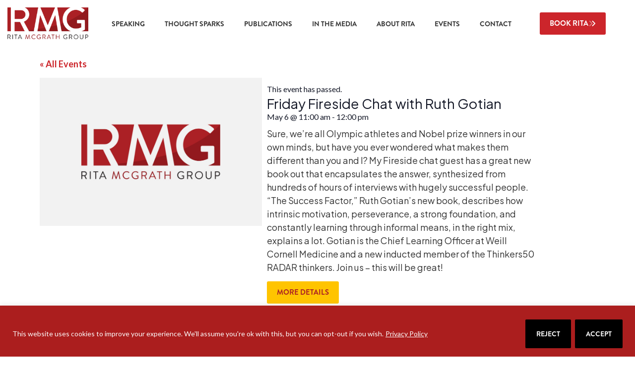

--- FILE ---
content_type: text/html; charset=UTF-8
request_url: https://www.ritamcgrath.com/event/friday-fireside-chat-with-ruth-gotian/
body_size: 26297
content:
<!doctype html>
<html lang="en-US" prefix="og: http://ogp.me/ns# article: http://ogp.me/ns/article#">
<head>
	<meta charset="UTF-8">
	<meta name="viewport" content="width=device-width, initial-scale=1">
	<link rel="profile" href="https://gmpg.org/xfn/11">
	<link rel='stylesheet' id='tribe-events-views-v2-bootstrap-datepicker-styles-css' href='https://www.ritamcgrath.com/wp-content/plugins/the-events-calendar/vendor/bootstrap-datepicker/css/bootstrap-datepicker.standalone.min.css?ver=6.15.14' media='all' />
<link rel='stylesheet' id='tec-variables-skeleton-css' href='https://www.ritamcgrath.com/wp-content/plugins/the-events-calendar/common/build/css/variables-skeleton.css?ver=6.10.1' media='all' />
<link rel='stylesheet' id='tribe-common-skeleton-style-css' href='https://www.ritamcgrath.com/wp-content/plugins/the-events-calendar/common/build/css/common-skeleton.css?ver=6.10.1' media='all' />
<link rel='stylesheet' id='tribe-tooltipster-css-css' href='https://www.ritamcgrath.com/wp-content/plugins/the-events-calendar/common/vendor/tooltipster/tooltipster.bundle.min.css?ver=6.10.1' media='all' />
<link rel='stylesheet' id='tribe-events-views-v2-skeleton-css' href='https://www.ritamcgrath.com/wp-content/plugins/the-events-calendar/build/css/views-skeleton.css?ver=6.15.14' media='all' />
<link rel='stylesheet' id='tec-variables-full-css' href='https://www.ritamcgrath.com/wp-content/plugins/the-events-calendar/common/build/css/variables-full.css?ver=6.10.1' media='all' />
<link rel='stylesheet' id='tribe-common-full-style-css' href='https://www.ritamcgrath.com/wp-content/plugins/the-events-calendar/common/build/css/common-full.css?ver=6.10.1' media='all' />
<link rel='stylesheet' id='tribe-events-views-v2-full-css' href='https://www.ritamcgrath.com/wp-content/plugins/the-events-calendar/build/css/views-full.css?ver=6.15.14' media='all' />
<link rel='stylesheet' id='tribe-events-views-v2-print-css' href='https://www.ritamcgrath.com/wp-content/plugins/the-events-calendar/build/css/views-print.css?ver=6.15.14' media='print' />
<meta name='robots' content='index, follow, max-image-preview:large, max-snippet:-1, max-video-preview:-1' />

	<!-- This site is optimized with the Yoast SEO plugin v26.7 - https://yoast.com/wordpress/plugins/seo/ -->
	<title>Friday Fireside Chat with Ruth Gotian - Rita McGrath</title>
	<link rel="canonical" href="https://www.ritamcgrath.com/event/friday-fireside-chat-with-ruth-gotian/" />
	<meta property="og:locale" content="en_US" />
	<meta property="og:type" content="article" />
	<meta property="og:title" content="Friday Fireside Chat with Ruth Gotian - Rita McGrath" />
	<meta property="og:description" content="Sure, we&#8217;re all Olympic athletes and Nobel prize winners in our own minds, but have you ever wondered what makes them different than you and I? My Fireside chat guest [&hellip;]" />
	<meta property="og:url" content="https://www.ritamcgrath.com/event/friday-fireside-chat-with-ruth-gotian/" />
	<meta property="og:site_name" content="Rita McGrath" />
	<meta property="article:publisher" content="https://www.facebook.com/RitaGuntherMcgrath" />
	<meta property="article:modified_time" content="2022-01-30T16:07:47+00:00" />
	<meta property="og:image" content="https://www.ritamcgrath.com/wp-content/uploads/2021/03/rmg_placeholder_color.jpg" />
	<meta property="og:image:width" content="1800" />
	<meta property="og:image:height" content="1200" />
	<meta property="og:image:type" content="image/jpeg" />
	<meta name="twitter:card" content="summary_large_image" />
	<meta name="twitter:site" content="@rgmcgrath" />
	<meta name="twitter:label1" content="Est. reading time" />
	<meta name="twitter:data1" content="1 minute" />
	<script type="application/ld+json" class="yoast-schema-graph">{"@context":"https://schema.org","@graph":[{"@type":"WebPage","@id":"https://www.ritamcgrath.com/event/friday-fireside-chat-with-ruth-gotian/","url":"https://www.ritamcgrath.com/event/friday-fireside-chat-with-ruth-gotian/","name":"Friday Fireside Chat with Ruth Gotian - Rita McGrath","isPartOf":{"@id":"https://www.ritamcgrath.com/#website"},"primaryImageOfPage":{"@id":"https://www.ritamcgrath.com/event/friday-fireside-chat-with-ruth-gotian/#primaryimage"},"image":{"@id":"https://www.ritamcgrath.com/event/friday-fireside-chat-with-ruth-gotian/#primaryimage"},"thumbnailUrl":"https://www.ritamcgrath.com/wp-content/uploads/2021/03/rmg_placeholder_color.jpg","datePublished":"2022-01-22T16:58:54+00:00","dateModified":"2022-01-30T16:07:47+00:00","breadcrumb":{"@id":"https://www.ritamcgrath.com/event/friday-fireside-chat-with-ruth-gotian/#breadcrumb"},"inLanguage":"en-US","potentialAction":[{"@type":"ReadAction","target":["https://www.ritamcgrath.com/event/friday-fireside-chat-with-ruth-gotian/"]}]},{"@type":"ImageObject","inLanguage":"en-US","@id":"https://www.ritamcgrath.com/event/friday-fireside-chat-with-ruth-gotian/#primaryimage","url":"https://www.ritamcgrath.com/wp-content/uploads/2021/03/rmg_placeholder_color.jpg","contentUrl":"https://www.ritamcgrath.com/wp-content/uploads/2021/03/rmg_placeholder_color.jpg","width":1800,"height":1200},{"@type":"BreadcrumbList","@id":"https://www.ritamcgrath.com/event/friday-fireside-chat-with-ruth-gotian/#breadcrumb","itemListElement":[{"@type":"ListItem","position":1,"name":"Home","item":"https://www.ritamcgrath.com/"},{"@type":"ListItem","position":2,"name":"Events","item":"https://www.ritamcgrath.com/events/"},{"@type":"ListItem","position":3,"name":"Friday Fireside Chat with Ruth Gotian"}]},{"@type":"WebSite","@id":"https://www.ritamcgrath.com/#website","url":"https://www.ritamcgrath.com/","name":"Rita McGrath","description":"Author. Speaker. Consultant.","publisher":{"@id":"https://www.ritamcgrath.com/#organization"},"potentialAction":[{"@type":"SearchAction","target":{"@type":"EntryPoint","urlTemplate":"https://www.ritamcgrath.com/?s={search_term_string}"},"query-input":{"@type":"PropertyValueSpecification","valueRequired":true,"valueName":"search_term_string"}}],"inLanguage":"en-US"},{"@type":"Organization","@id":"https://www.ritamcgrath.com/#organization","name":"Rita McGrath","url":"https://www.ritamcgrath.com/","logo":{"@type":"ImageObject","inLanguage":"en-US","@id":"https://www.ritamcgrath.com/#/schema/logo/image/","url":"https://www.ritamcgrath.com/wp-content/uploads/2020/10/rita2020_logo_trans.png","contentUrl":"https://www.ritamcgrath.com/wp-content/uploads/2020/10/rita2020_logo_trans.png","width":1232,"height":484,"caption":"Rita McGrath"},"image":{"@id":"https://www.ritamcgrath.com/#/schema/logo/image/"},"sameAs":["https://www.facebook.com/RitaGuntherMcgrath","https://x.com/rgmcgrath","https://www.instagram.com/ritagunthermcgrath/","https://www.linkedin.com/in/ritamcgrath/","https://www.youtube.com/user/rgmcgrath"]},{"@type":"Event","name":"Friday Fireside Chat with Ruth Gotian","description":"Sure, we&#8217;re all Olympic athletes and Nobel prize winners in our own minds, but have you ever wondered what makes them different than you and I? My Fireside chat guest [&hellip;]","image":{"@id":"https://www.ritamcgrath.com/event/friday-fireside-chat-with-ruth-gotian/#primaryimage"},"url":"https://www.ritamcgrath.com/event/friday-fireside-chat-with-ruth-gotian/","eventAttendanceMode":"https://schema.org/OfflineEventAttendanceMode","eventStatus":"https://schema.org/EventScheduled","startDate":"2022-05-06T11:00:00-04:00","endDate":"2022-05-06T12:00:00-04:00","location":{"@type":"Place","name":"Virtual","description":"","image":"https://www.ritamcgrath.com/wp-content/uploads/2021/03/rmg_placeholder_color.jpg","url":"","address":{"@type":"PostalAddress"},"telephone":"","sameAs":""},"@id":"https://www.ritamcgrath.com/event/friday-fireside-chat-with-ruth-gotian/#event","mainEntityOfPage":{"@id":"https://www.ritamcgrath.com/event/friday-fireside-chat-with-ruth-gotian/"}}]}</script>
	<!-- / Yoast SEO plugin. -->


<link rel="alternate" type="application/rss+xml" title="Rita McGrath &raquo; Feed" href="https://www.ritamcgrath.com/feed/" />
<link rel="alternate" type="text/calendar" title="Rita McGrath &raquo; iCal Feed" href="https://www.ritamcgrath.com/events/?ical=1" />
<link rel="alternate" title="oEmbed (JSON)" type="application/json+oembed" href="https://www.ritamcgrath.com/wp-json/oembed/1.0/embed?url=https%3A%2F%2Fwww.ritamcgrath.com%2Fevent%2Ffriday-fireside-chat-with-ruth-gotian%2F" />
<link rel="alternate" title="oEmbed (XML)" type="text/xml+oembed" href="https://www.ritamcgrath.com/wp-json/oembed/1.0/embed?url=https%3A%2F%2Fwww.ritamcgrath.com%2Fevent%2Ffriday-fireside-chat-with-ruth-gotian%2F&#038;format=xml" />
                                <script>  // Add a boot class ASAP so CSS can suppress the white header flash
  document.documentElement.classList.add('header-boot');</script>
                                <link rel="stylesheet" type="text/css" href="https://use.typekit.net/udt1bjw.css"><style id='wp-img-auto-sizes-contain-inline-css'>
img:is([sizes=auto i],[sizes^="auto," i]){contain-intrinsic-size:3000px 1500px}
/*# sourceURL=wp-img-auto-sizes-contain-inline-css */
</style>
<link rel='stylesheet' id='tribe-events-v2-single-skeleton-css' href='https://www.ritamcgrath.com/wp-content/plugins/the-events-calendar/build/css/tribe-events-single-skeleton.css?ver=6.15.14' media='all' />
<link rel='stylesheet' id='tribe-events-v2-single-skeleton-full-css' href='https://www.ritamcgrath.com/wp-content/plugins/the-events-calendar/build/css/tribe-events-single-full.css?ver=6.15.14' media='all' />
<style id='wp-emoji-styles-inline-css'>

	img.wp-smiley, img.emoji {
		display: inline !important;
		border: none !important;
		box-shadow: none !important;
		height: 1em !important;
		width: 1em !important;
		margin: 0 0.07em !important;
		vertical-align: -0.1em !important;
		background: none !important;
		padding: 0 !important;
	}
/*# sourceURL=wp-emoji-styles-inline-css */
</style>
<link rel='stylesheet' id='wp-block-library-css' href='https://www.ritamcgrath.com/wp-includes/css/dist/block-library/style.min.css?ver=6.9' media='all' />
<style id='feedzy-rss-feeds-loop-style-inline-css'>
.wp-block-feedzy-rss-feeds-loop{display:grid;gap:24px;grid-template-columns:repeat(1,1fr)}@media(min-width:782px){.wp-block-feedzy-rss-feeds-loop.feedzy-loop-columns-2,.wp-block-feedzy-rss-feeds-loop.feedzy-loop-columns-3,.wp-block-feedzy-rss-feeds-loop.feedzy-loop-columns-4,.wp-block-feedzy-rss-feeds-loop.feedzy-loop-columns-5{grid-template-columns:repeat(2,1fr)}}@media(min-width:960px){.wp-block-feedzy-rss-feeds-loop.feedzy-loop-columns-2{grid-template-columns:repeat(2,1fr)}.wp-block-feedzy-rss-feeds-loop.feedzy-loop-columns-3{grid-template-columns:repeat(3,1fr)}.wp-block-feedzy-rss-feeds-loop.feedzy-loop-columns-4{grid-template-columns:repeat(4,1fr)}.wp-block-feedzy-rss-feeds-loop.feedzy-loop-columns-5{grid-template-columns:repeat(5,1fr)}}.wp-block-feedzy-rss-feeds-loop .wp-block-image.is-style-rounded img{border-radius:9999px}.wp-block-feedzy-rss-feeds-loop .wp-block-image:has(:is(img:not([src]),img[src=""])){display:none}

/*# sourceURL=https://www.ritamcgrath.com/wp-content/plugins/feedzy-rss-feeds/build/loop/style-index.css */
</style>
<style id='global-styles-inline-css'>
:root{--wp--preset--aspect-ratio--square: 1;--wp--preset--aspect-ratio--4-3: 4/3;--wp--preset--aspect-ratio--3-4: 3/4;--wp--preset--aspect-ratio--3-2: 3/2;--wp--preset--aspect-ratio--2-3: 2/3;--wp--preset--aspect-ratio--16-9: 16/9;--wp--preset--aspect-ratio--9-16: 9/16;--wp--preset--color--black: #000000;--wp--preset--color--cyan-bluish-gray: #abb8c3;--wp--preset--color--white: #ffffff;--wp--preset--color--pale-pink: #f78da7;--wp--preset--color--vivid-red: #cf2e2e;--wp--preset--color--luminous-vivid-orange: #ff6900;--wp--preset--color--luminous-vivid-amber: #fcb900;--wp--preset--color--light-green-cyan: #7bdcb5;--wp--preset--color--vivid-green-cyan: #00d084;--wp--preset--color--pale-cyan-blue: #8ed1fc;--wp--preset--color--vivid-cyan-blue: #0693e3;--wp--preset--color--vivid-purple: #9b51e0;--wp--preset--gradient--vivid-cyan-blue-to-vivid-purple: linear-gradient(135deg,rgb(6,147,227) 0%,rgb(155,81,224) 100%);--wp--preset--gradient--light-green-cyan-to-vivid-green-cyan: linear-gradient(135deg,rgb(122,220,180) 0%,rgb(0,208,130) 100%);--wp--preset--gradient--luminous-vivid-amber-to-luminous-vivid-orange: linear-gradient(135deg,rgb(252,185,0) 0%,rgb(255,105,0) 100%);--wp--preset--gradient--luminous-vivid-orange-to-vivid-red: linear-gradient(135deg,rgb(255,105,0) 0%,rgb(207,46,46) 100%);--wp--preset--gradient--very-light-gray-to-cyan-bluish-gray: linear-gradient(135deg,rgb(238,238,238) 0%,rgb(169,184,195) 100%);--wp--preset--gradient--cool-to-warm-spectrum: linear-gradient(135deg,rgb(74,234,220) 0%,rgb(151,120,209) 20%,rgb(207,42,186) 40%,rgb(238,44,130) 60%,rgb(251,105,98) 80%,rgb(254,248,76) 100%);--wp--preset--gradient--blush-light-purple: linear-gradient(135deg,rgb(255,206,236) 0%,rgb(152,150,240) 100%);--wp--preset--gradient--blush-bordeaux: linear-gradient(135deg,rgb(254,205,165) 0%,rgb(254,45,45) 50%,rgb(107,0,62) 100%);--wp--preset--gradient--luminous-dusk: linear-gradient(135deg,rgb(255,203,112) 0%,rgb(199,81,192) 50%,rgb(65,88,208) 100%);--wp--preset--gradient--pale-ocean: linear-gradient(135deg,rgb(255,245,203) 0%,rgb(182,227,212) 50%,rgb(51,167,181) 100%);--wp--preset--gradient--electric-grass: linear-gradient(135deg,rgb(202,248,128) 0%,rgb(113,206,126) 100%);--wp--preset--gradient--midnight: linear-gradient(135deg,rgb(2,3,129) 0%,rgb(40,116,252) 100%);--wp--preset--font-size--small: 13px;--wp--preset--font-size--medium: 20px;--wp--preset--font-size--large: 36px;--wp--preset--font-size--x-large: 42px;--wp--preset--spacing--20: 0.44rem;--wp--preset--spacing--30: 0.67rem;--wp--preset--spacing--40: 1rem;--wp--preset--spacing--50: 1.5rem;--wp--preset--spacing--60: 2.25rem;--wp--preset--spacing--70: 3.38rem;--wp--preset--spacing--80: 5.06rem;--wp--preset--shadow--natural: 6px 6px 9px rgba(0, 0, 0, 0.2);--wp--preset--shadow--deep: 12px 12px 50px rgba(0, 0, 0, 0.4);--wp--preset--shadow--sharp: 6px 6px 0px rgba(0, 0, 0, 0.2);--wp--preset--shadow--outlined: 6px 6px 0px -3px rgb(255, 255, 255), 6px 6px rgb(0, 0, 0);--wp--preset--shadow--crisp: 6px 6px 0px rgb(0, 0, 0);}:root { --wp--style--global--content-size: 800px;--wp--style--global--wide-size: 1200px; }:where(body) { margin: 0; }.wp-site-blocks > .alignleft { float: left; margin-right: 2em; }.wp-site-blocks > .alignright { float: right; margin-left: 2em; }.wp-site-blocks > .aligncenter { justify-content: center; margin-left: auto; margin-right: auto; }:where(.wp-site-blocks) > * { margin-block-start: 24px; margin-block-end: 0; }:where(.wp-site-blocks) > :first-child { margin-block-start: 0; }:where(.wp-site-blocks) > :last-child { margin-block-end: 0; }:root { --wp--style--block-gap: 24px; }:root :where(.is-layout-flow) > :first-child{margin-block-start: 0;}:root :where(.is-layout-flow) > :last-child{margin-block-end: 0;}:root :where(.is-layout-flow) > *{margin-block-start: 24px;margin-block-end: 0;}:root :where(.is-layout-constrained) > :first-child{margin-block-start: 0;}:root :where(.is-layout-constrained) > :last-child{margin-block-end: 0;}:root :where(.is-layout-constrained) > *{margin-block-start: 24px;margin-block-end: 0;}:root :where(.is-layout-flex){gap: 24px;}:root :where(.is-layout-grid){gap: 24px;}.is-layout-flow > .alignleft{float: left;margin-inline-start: 0;margin-inline-end: 2em;}.is-layout-flow > .alignright{float: right;margin-inline-start: 2em;margin-inline-end: 0;}.is-layout-flow > .aligncenter{margin-left: auto !important;margin-right: auto !important;}.is-layout-constrained > .alignleft{float: left;margin-inline-start: 0;margin-inline-end: 2em;}.is-layout-constrained > .alignright{float: right;margin-inline-start: 2em;margin-inline-end: 0;}.is-layout-constrained > .aligncenter{margin-left: auto !important;margin-right: auto !important;}.is-layout-constrained > :where(:not(.alignleft):not(.alignright):not(.alignfull)){max-width: var(--wp--style--global--content-size);margin-left: auto !important;margin-right: auto !important;}.is-layout-constrained > .alignwide{max-width: var(--wp--style--global--wide-size);}body .is-layout-flex{display: flex;}.is-layout-flex{flex-wrap: wrap;align-items: center;}.is-layout-flex > :is(*, div){margin: 0;}body .is-layout-grid{display: grid;}.is-layout-grid > :is(*, div){margin: 0;}body{padding-top: 0px;padding-right: 0px;padding-bottom: 0px;padding-left: 0px;}a:where(:not(.wp-element-button)){text-decoration: underline;}:root :where(.wp-element-button, .wp-block-button__link){background-color: #32373c;border-width: 0;color: #fff;font-family: inherit;font-size: inherit;font-style: inherit;font-weight: inherit;letter-spacing: inherit;line-height: inherit;padding-top: calc(0.667em + 2px);padding-right: calc(1.333em + 2px);padding-bottom: calc(0.667em + 2px);padding-left: calc(1.333em + 2px);text-decoration: none;text-transform: inherit;}.has-black-color{color: var(--wp--preset--color--black) !important;}.has-cyan-bluish-gray-color{color: var(--wp--preset--color--cyan-bluish-gray) !important;}.has-white-color{color: var(--wp--preset--color--white) !important;}.has-pale-pink-color{color: var(--wp--preset--color--pale-pink) !important;}.has-vivid-red-color{color: var(--wp--preset--color--vivid-red) !important;}.has-luminous-vivid-orange-color{color: var(--wp--preset--color--luminous-vivid-orange) !important;}.has-luminous-vivid-amber-color{color: var(--wp--preset--color--luminous-vivid-amber) !important;}.has-light-green-cyan-color{color: var(--wp--preset--color--light-green-cyan) !important;}.has-vivid-green-cyan-color{color: var(--wp--preset--color--vivid-green-cyan) !important;}.has-pale-cyan-blue-color{color: var(--wp--preset--color--pale-cyan-blue) !important;}.has-vivid-cyan-blue-color{color: var(--wp--preset--color--vivid-cyan-blue) !important;}.has-vivid-purple-color{color: var(--wp--preset--color--vivid-purple) !important;}.has-black-background-color{background-color: var(--wp--preset--color--black) !important;}.has-cyan-bluish-gray-background-color{background-color: var(--wp--preset--color--cyan-bluish-gray) !important;}.has-white-background-color{background-color: var(--wp--preset--color--white) !important;}.has-pale-pink-background-color{background-color: var(--wp--preset--color--pale-pink) !important;}.has-vivid-red-background-color{background-color: var(--wp--preset--color--vivid-red) !important;}.has-luminous-vivid-orange-background-color{background-color: var(--wp--preset--color--luminous-vivid-orange) !important;}.has-luminous-vivid-amber-background-color{background-color: var(--wp--preset--color--luminous-vivid-amber) !important;}.has-light-green-cyan-background-color{background-color: var(--wp--preset--color--light-green-cyan) !important;}.has-vivid-green-cyan-background-color{background-color: var(--wp--preset--color--vivid-green-cyan) !important;}.has-pale-cyan-blue-background-color{background-color: var(--wp--preset--color--pale-cyan-blue) !important;}.has-vivid-cyan-blue-background-color{background-color: var(--wp--preset--color--vivid-cyan-blue) !important;}.has-vivid-purple-background-color{background-color: var(--wp--preset--color--vivid-purple) !important;}.has-black-border-color{border-color: var(--wp--preset--color--black) !important;}.has-cyan-bluish-gray-border-color{border-color: var(--wp--preset--color--cyan-bluish-gray) !important;}.has-white-border-color{border-color: var(--wp--preset--color--white) !important;}.has-pale-pink-border-color{border-color: var(--wp--preset--color--pale-pink) !important;}.has-vivid-red-border-color{border-color: var(--wp--preset--color--vivid-red) !important;}.has-luminous-vivid-orange-border-color{border-color: var(--wp--preset--color--luminous-vivid-orange) !important;}.has-luminous-vivid-amber-border-color{border-color: var(--wp--preset--color--luminous-vivid-amber) !important;}.has-light-green-cyan-border-color{border-color: var(--wp--preset--color--light-green-cyan) !important;}.has-vivid-green-cyan-border-color{border-color: var(--wp--preset--color--vivid-green-cyan) !important;}.has-pale-cyan-blue-border-color{border-color: var(--wp--preset--color--pale-cyan-blue) !important;}.has-vivid-cyan-blue-border-color{border-color: var(--wp--preset--color--vivid-cyan-blue) !important;}.has-vivid-purple-border-color{border-color: var(--wp--preset--color--vivid-purple) !important;}.has-vivid-cyan-blue-to-vivid-purple-gradient-background{background: var(--wp--preset--gradient--vivid-cyan-blue-to-vivid-purple) !important;}.has-light-green-cyan-to-vivid-green-cyan-gradient-background{background: var(--wp--preset--gradient--light-green-cyan-to-vivid-green-cyan) !important;}.has-luminous-vivid-amber-to-luminous-vivid-orange-gradient-background{background: var(--wp--preset--gradient--luminous-vivid-amber-to-luminous-vivid-orange) !important;}.has-luminous-vivid-orange-to-vivid-red-gradient-background{background: var(--wp--preset--gradient--luminous-vivid-orange-to-vivid-red) !important;}.has-very-light-gray-to-cyan-bluish-gray-gradient-background{background: var(--wp--preset--gradient--very-light-gray-to-cyan-bluish-gray) !important;}.has-cool-to-warm-spectrum-gradient-background{background: var(--wp--preset--gradient--cool-to-warm-spectrum) !important;}.has-blush-light-purple-gradient-background{background: var(--wp--preset--gradient--blush-light-purple) !important;}.has-blush-bordeaux-gradient-background{background: var(--wp--preset--gradient--blush-bordeaux) !important;}.has-luminous-dusk-gradient-background{background: var(--wp--preset--gradient--luminous-dusk) !important;}.has-pale-ocean-gradient-background{background: var(--wp--preset--gradient--pale-ocean) !important;}.has-electric-grass-gradient-background{background: var(--wp--preset--gradient--electric-grass) !important;}.has-midnight-gradient-background{background: var(--wp--preset--gradient--midnight) !important;}.has-small-font-size{font-size: var(--wp--preset--font-size--small) !important;}.has-medium-font-size{font-size: var(--wp--preset--font-size--medium) !important;}.has-large-font-size{font-size: var(--wp--preset--font-size--large) !important;}.has-x-large-font-size{font-size: var(--wp--preset--font-size--x-large) !important;}
:root :where(.wp-block-pullquote){font-size: 1.5em;line-height: 1.6;}
/*# sourceURL=global-styles-inline-css */
</style>
<link rel='stylesheet' id='sbttb-fonts-css' href='https://www.ritamcgrath.com/wp-content/plugins/smooth-back-to-top-button/assets/css/sbttb-fonts.css?ver=1.2' media='all' />
<link rel='stylesheet' id='sbttb-style-css' href='https://www.ritamcgrath.com/wp-content/plugins/smooth-back-to-top-button/assets/css/smooth-back-to-top-button.css?ver=1.2' media='all' />
<link rel='stylesheet' id='tec-events-elementor-widgets-base-styles-css' href='https://www.ritamcgrath.com/wp-content/plugins/the-events-calendar/build/css/integrations/plugins/elementor/widgets/widget-base.css?ver=6.15.14' media='all' />
<link rel='stylesheet' id='elementor-event-template-11186-css' href='https://www.ritamcgrath.com/wp-content/uploads/elementor/css/post-11186.css?ver=6.15.14' media='all' />
<link rel='stylesheet' id='dce-style-css' href='https://www.ritamcgrath.com/wp-content/plugins/dynamic-content-for-elementor/assets/css/style.min.css?ver=3.3.24' media='all' />
<link rel='stylesheet' id='dce-dynamic-visibility-css' href='https://www.ritamcgrath.com/wp-content/plugins/dynamic-content-for-elementor/assets/css/dynamic-visibility.min.css?ver=3.3.24' media='all' />
<link rel='stylesheet' id='dce-pageScroll-css' href='https://www.ritamcgrath.com/wp-content/plugins/dynamic-content-for-elementor/assets/css/page-scroll.min.css?ver=3.3.24' media='all' />
<link rel='stylesheet' id='hello-elementor-css' href='https://www.ritamcgrath.com/wp-content/themes/hello-elementor/assets/css/reset.css?ver=3.4.5' media='all' />
<link rel='stylesheet' id='hello-elementor-theme-style-css' href='https://www.ritamcgrath.com/wp-content/themes/hello-elementor/assets/css/theme.css?ver=3.4.5' media='all' />
<link rel='stylesheet' id='e-animation-fadeIn-css' href='https://www.ritamcgrath.com/wp-content/plugins/elementor/assets/lib/animations/styles/fadeIn.min.css?ver=3.34.1' media='all' />
<link rel='stylesheet' id='e-motion-fx-css' href='https://www.ritamcgrath.com/wp-content/plugins/elementor-pro/assets/css/modules/motion-fx.min.css?ver=3.34.0' media='all' />
<link rel='stylesheet' id='elementor-frontend-css' href='https://www.ritamcgrath.com/wp-content/plugins/elementor/assets/css/frontend.min.css?ver=3.34.1' media='all' />
<link rel='stylesheet' id='widget-image-css' href='https://www.ritamcgrath.com/wp-content/plugins/elementor/assets/css/widget-image.min.css?ver=3.34.1' media='all' />
<link rel='stylesheet' id='widget-nav-menu-css' href='https://www.ritamcgrath.com/wp-content/plugins/elementor-pro/assets/css/widget-nav-menu.min.css?ver=3.34.0' media='all' />
<link rel='stylesheet' id='e-animation-grow-css' href='https://www.ritamcgrath.com/wp-content/plugins/elementor/assets/lib/animations/styles/e-animation-grow.min.css?ver=3.34.1' media='all' />
<link rel='stylesheet' id='e-sticky-css' href='https://www.ritamcgrath.com/wp-content/plugins/elementor-pro/assets/css/modules/sticky.min.css?ver=3.34.0' media='all' />
<link rel='stylesheet' id='widget-animated-headline-css' href='https://www.ritamcgrath.com/wp-content/plugins/elementor-pro/assets/css/widget-animated-headline.min.css?ver=3.34.0' media='all' />
<link rel='stylesheet' id='widget-heading-css' href='https://www.ritamcgrath.com/wp-content/plugins/elementor/assets/css/widget-heading.min.css?ver=3.34.1' media='all' />
<link rel='stylesheet' id='e-animation-float-css' href='https://www.ritamcgrath.com/wp-content/plugins/elementor/assets/lib/animations/styles/e-animation-float.min.css?ver=3.34.1' media='all' />
<link rel='stylesheet' id='widget-social-icons-css' href='https://www.ritamcgrath.com/wp-content/plugins/elementor/assets/css/widget-social-icons.min.css?ver=3.34.1' media='all' />
<link rel='stylesheet' id='e-apple-webkit-css' href='https://www.ritamcgrath.com/wp-content/plugins/elementor/assets/css/conditionals/apple-webkit.min.css?ver=3.34.1' media='all' />
<link rel='stylesheet' id='widget-icon-list-css' href='https://www.ritamcgrath.com/wp-content/plugins/elementor/assets/css/widget-icon-list.min.css?ver=3.34.1' media='all' />
<link rel='stylesheet' id='feedzy-rss-feeds-elementor-css' href='https://www.ritamcgrath.com/wp-content/plugins/feedzy-rss-feeds/css/feedzy-rss-feeds.css?ver=1' media='all' />
<link rel='stylesheet' id='elementor-post-11184-css' href='https://www.ritamcgrath.com/wp-content/uploads/elementor/css/post-11184.css?ver=1768331716' media='all' />
<link rel='stylesheet' id='dashicons-css' href='https://www.ritamcgrath.com/wp-includes/css/dashicons.min.css?ver=6.9' media='all' />
<link rel='stylesheet' id='elementor-post-15558-css' href='https://www.ritamcgrath.com/wp-content/uploads/elementor/css/post-15558.css?ver=1768331735' media='all' />
<link rel='stylesheet' id='elementor-post-13882-css' href='https://www.ritamcgrath.com/wp-content/uploads/elementor/css/post-13882.css?ver=1768331716' media='all' />
<link rel='stylesheet' id='elementor-post-14607-css' href='https://www.ritamcgrath.com/wp-content/uploads/elementor/css/post-14607.css?ver=1768331861' media='all' />
<link rel='stylesheet' id='hello-elementor-child-style-css' href='https://www.ritamcgrath.com/wp-content/themes/rmg2025/style.css?ver=2.0.0' media='all' />
<link rel='stylesheet' id='elementor-gf-plusjakartasans-css' href='https://fonts.googleapis.com/css?family=Plus+Jakarta+Sans:100,100italic,200,200italic,300,300italic,400,400italic,500,500italic,600,600italic,700,700italic,800,800italic,900,900italic&#038;display=swap' media='all' />
<link rel='stylesheet' id='elementor-gf-lato-css' href='https://fonts.googleapis.com/css?family=Lato:100,100italic,200,200italic,300,300italic,400,400italic,500,500italic,600,600italic,700,700italic,800,800italic,900,900italic&#038;display=swap' media='all' />
<script id="cookie-law-info-js-extra">
var _ckyConfig = {"_ipData":[],"_assetsURL":"https://www.ritamcgrath.com/wp-content/plugins/cookie-law-info/lite/frontend/images/","_publicURL":"https://www.ritamcgrath.com","_expiry":"365","_categories":[{"name":"Necessary","slug":"necessary","isNecessary":true,"ccpaDoNotSell":true,"cookies":[],"active":true,"defaultConsent":{"gdpr":true,"ccpa":true}},{"name":"Functional","slug":"functional","isNecessary":false,"ccpaDoNotSell":true,"cookies":[],"active":true,"defaultConsent":{"gdpr":false,"ccpa":false}},{"name":"Analytics","slug":"analytics","isNecessary":false,"ccpaDoNotSell":true,"cookies":[],"active":true,"defaultConsent":{"gdpr":false,"ccpa":false}},{"name":"Performance","slug":"performance","isNecessary":false,"ccpaDoNotSell":true,"cookies":[],"active":true,"defaultConsent":{"gdpr":false,"ccpa":false}},{"name":"Advertisement","slug":"advertisement","isNecessary":false,"ccpaDoNotSell":true,"cookies":[],"active":true,"defaultConsent":{"gdpr":false,"ccpa":false}}],"_activeLaw":"gdpr","_rootDomain":"","_block":"1","_showBanner":"1","_bannerConfig":{"settings":{"type":"classic","preferenceCenterType":"pushdown","position":"bottom","applicableLaw":"gdpr"},"behaviours":{"reloadBannerOnAccept":false,"loadAnalyticsByDefault":false,"animations":{"onLoad":"animate","onHide":"sticky"}},"config":{"revisitConsent":{"status":false,"tag":"revisit-consent","position":"bottom-right","meta":{"url":"#"},"styles":{"background-color":"#0056A7"},"elements":{"title":{"type":"text","tag":"revisit-consent-title","status":true,"styles":{"color":"#0056a7"}}}},"preferenceCenter":{"toggle":{"status":true,"tag":"detail-category-toggle","type":"toggle","states":{"active":{"styles":{"background-color":"#1863DC"}},"inactive":{"styles":{"background-color":"#D0D5D2"}}}}},"categoryPreview":{"status":false,"toggle":{"status":true,"tag":"detail-category-preview-toggle","type":"toggle","states":{"active":{"styles":{"background-color":"#1863DC"}},"inactive":{"styles":{"background-color":"#D0D5D2"}}}}},"videoPlaceholder":{"status":true,"styles":{"background-color":"#000000","border-color":"#000000","color":"#ffffff"}},"readMore":{"status":true,"tag":"readmore-button","type":"link","meta":{"noFollow":true,"newTab":true},"styles":{"color":"#ffffff","background-color":"transparent","border-color":"transparent"}},"showMore":{"status":true,"tag":"show-desc-button","type":"button","styles":{"color":"#1863DC"}},"showLess":{"status":true,"tag":"hide-desc-button","type":"button","styles":{"color":"#1863DC"}},"alwaysActive":{"status":true,"tag":"always-active","styles":{"color":"#008000"}},"manualLinks":{"status":true,"tag":"manual-links","type":"link","styles":{"color":"#1863DC"}},"auditTable":{"status":true},"optOption":{"status":true,"toggle":{"status":true,"tag":"optout-option-toggle","type":"toggle","states":{"active":{"styles":{"background-color":"#1863dc"}},"inactive":{"styles":{"background-color":"#FFFFFF"}}}}}}},"_version":"3.3.9.1","_logConsent":"1","_tags":[{"tag":"accept-button","styles":{"color":"#fff","background-color":"#000","border-color":"#000"}},{"tag":"reject-button","styles":{"color":"#fff","background-color":"#000","border-color":"#000"}},{"tag":"settings-button","styles":{"color":"#fff","background-color":"#000","border-color":"#000"}},{"tag":"readmore-button","styles":{"color":"#ffffff","background-color":"transparent","border-color":"transparent"}},{"tag":"donotsell-button","styles":{"color":"#333333","background-color":"","border-color":""}},{"tag":"show-desc-button","styles":{"color":"#1863DC"}},{"tag":"hide-desc-button","styles":{"color":"#1863DC"}},{"tag":"cky-always-active","styles":[]},{"tag":"cky-link","styles":[]},{"tag":"accept-button","styles":{"color":"#fff","background-color":"#000","border-color":"#000"}},{"tag":"revisit-consent","styles":{"background-color":"#0056A7"}}],"_shortCodes":[{"key":"cky_readmore","content":"\u003Ca href=\"https://ritamcgrath.com/privacy\" class=\"cky-policy\" aria-label=\"Privacy Policy\" target=\"_blank\" rel=\"noopener\" data-cky-tag=\"readmore-button\"\u003EPrivacy Policy\u003C/a\u003E","tag":"readmore-button","status":true,"attributes":{"rel":"nofollow","target":"_blank"}},{"key":"cky_show_desc","content":"\u003Cbutton class=\"cky-show-desc-btn\" data-cky-tag=\"show-desc-button\" aria-label=\"Show more\"\u003EShow more\u003C/button\u003E","tag":"show-desc-button","status":true,"attributes":[]},{"key":"cky_hide_desc","content":"\u003Cbutton class=\"cky-show-desc-btn\" data-cky-tag=\"hide-desc-button\" aria-label=\"Show less\"\u003EShow less\u003C/button\u003E","tag":"hide-desc-button","status":true,"attributes":[]},{"key":"cky_optout_show_desc","content":"[cky_optout_show_desc]","tag":"optout-show-desc-button","status":true,"attributes":[]},{"key":"cky_optout_hide_desc","content":"[cky_optout_hide_desc]","tag":"optout-hide-desc-button","status":true,"attributes":[]},{"key":"cky_category_toggle_label","content":"[cky_{{status}}_category_label] [cky_preference_{{category_slug}}_title]","tag":"","status":true,"attributes":[]},{"key":"cky_enable_category_label","content":"Enable","tag":"","status":true,"attributes":[]},{"key":"cky_disable_category_label","content":"Disable","tag":"","status":true,"attributes":[]},{"key":"cky_video_placeholder","content":"\u003Cdiv class=\"video-placeholder-normal\" data-cky-tag=\"video-placeholder\" id=\"[UNIQUEID]\"\u003E\u003Cp class=\"video-placeholder-text-normal\" data-cky-tag=\"placeholder-title\"\u003EPlease accept cookies to access this content\u003C/p\u003E\u003C/div\u003E","tag":"","status":true,"attributes":[]},{"key":"cky_enable_optout_label","content":"Enable","tag":"","status":true,"attributes":[]},{"key":"cky_disable_optout_label","content":"Disable","tag":"","status":true,"attributes":[]},{"key":"cky_optout_toggle_label","content":"[cky_{{status}}_optout_label] [cky_optout_option_title]","tag":"","status":true,"attributes":[]},{"key":"cky_optout_option_title","content":"Do Not Sell or Share My Personal Information","tag":"","status":true,"attributes":[]},{"key":"cky_optout_close_label","content":"Close","tag":"","status":true,"attributes":[]},{"key":"cky_preference_close_label","content":"Close","tag":"","status":true,"attributes":[]}],"_rtl":"","_language":"en","_providersToBlock":[]};
var _ckyStyles = {"css":".cky-hide{display: none;}.cky-btn-revisit-wrapper{display: flex; align-items: center; justify-content: center; background: #0056a7; width: 45px; height: 45px; border-radius: 50%; position: fixed; z-index: 999999; cursor: pointer;}.cky-revisit-bottom-left{bottom: 15px; left: 15px;}.cky-revisit-bottom-right{bottom: 15px; right: 15px;}.cky-btn-revisit-wrapper .cky-btn-revisit{display: flex; align-items: center; justify-content: center; background: none; border: none; cursor: pointer; position: relative; margin: 0; padding: 0;}.cky-btn-revisit-wrapper .cky-btn-revisit img{max-width: fit-content; margin: 0; height: 30px; width: 30px;}.cky-revisit-bottom-left:hover::before{content: attr(data-tooltip); position: absolute; background: #4E4B66; color: #ffffff; left: calc(100% + 7px); font-size: 12px; line-height: 16px; width: max-content; padding: 4px 8px; border-radius: 4px;}.cky-revisit-bottom-left:hover::after{position: absolute; content: \"\"; border: 5px solid transparent; left: calc(100% + 2px); border-left-width: 0; border-right-color: #4E4B66;}.cky-revisit-bottom-right:hover::before{content: attr(data-tooltip); position: absolute; background: #4E4B66; color: #ffffff; right: calc(100% + 7px); font-size: 12px; line-height: 16px; width: max-content; padding: 4px 8px; border-radius: 4px;}.cky-revisit-bottom-right:hover::after{position: absolute; content: \"\"; border: 5px solid transparent; right: calc(100% + 2px); border-right-width: 0; border-left-color: #4E4B66;}.cky-revisit-hide{display: none;}.cky-consent-container{position: fixed; width: 100%; box-sizing: border-box; z-index: 9999999;}.cky-classic-bottom{bottom: 0; left: 0;}.cky-classic-top{top: 0; left: 0;}.cky-consent-container .cky-consent-bar{background: #ffffff; border: 1px solid; padding: 16.5px 24px; box-shadow: 0 -1px 10px 0 #acabab4d;}.cky-consent-bar .cky-banner-btn-close{position: absolute; right: 9px; top: 5px; background: none; border: none; cursor: pointer; padding: 0; margin: 0; height: 24px; width: 24px; min-height: 0; line-height: 0; text-shadow: none; box-shadow: none;}.cky-consent-bar .cky-banner-btn-close img{width: 9px; height: 9px; margin: 0;}.cky-custom-brand-logo-wrapper .cky-custom-brand-logo{width: 100px; height: auto; margin: 0 0 10px 0;}.cky-notice .cky-title{color: #212121; font-weight: 700; font-size: 18px; line-height: 24px; margin: 0 0 10px 0;}.cky-notice-group{display: flex; justify-content: space-between; align-items: center;}.cky-notice-des *{font-size: 14px;}.cky-notice-des{color: #212121; font-size: 14px; line-height: 24px; font-weight: 400;}.cky-notice-des img{height: 25px; width: 25px;}.cky-consent-bar .cky-notice-des p{color: inherit; margin-top: 0; overflow-wrap: break-word;}.cky-notice-des p:last-child{margin-bottom: 0;}.cky-notice-des a.cky-policy,.cky-notice-des button.cky-policy{font-size: 14px; color: #1863dc; white-space: nowrap; cursor: pointer; background: transparent; border: 1px solid; text-decoration: underline;}.cky-notice-des button.cky-policy{padding: 0;}.cky-notice-des a.cky-policy:focus-visible,.cky-consent-bar .cky-banner-btn-close:focus-visible,.cky-notice-des button.cky-policy:focus-visible,.cky-category-direct-switch input[type=\"checkbox\"]:focus-visible,.cky-preference-content-wrapper .cky-show-desc-btn:focus-visible,.cky-accordion-header .cky-accordion-btn:focus-visible,.cky-switch input[type=\"checkbox\"]:focus-visible,.cky-footer-wrapper a:focus-visible,.cky-btn:focus-visible{outline: 2px solid #1863dc; outline-offset: 2px;}.cky-btn:focus:not(:focus-visible),.cky-accordion-header .cky-accordion-btn:focus:not(:focus-visible),.cky-preference-content-wrapper .cky-show-desc-btn:focus:not(:focus-visible),.cky-btn-revisit-wrapper .cky-btn-revisit:focus:not(:focus-visible),.cky-preference-header .cky-btn-close:focus:not(:focus-visible),.cky-banner-btn-close:focus:not(:focus-visible){outline: 0;}button.cky-show-desc-btn:not(:hover):not(:active){color: #1863dc; background: transparent;}button.cky-accordion-btn:not(:hover):not(:active),button.cky-banner-btn-close:not(:hover):not(:active),button.cky-btn-close:not(:hover):not(:active),button.cky-btn-revisit:not(:hover):not(:active){background: transparent;}.cky-consent-bar button:hover,.cky-modal.cky-modal-open button:hover,.cky-consent-bar button:focus,.cky-modal.cky-modal-open button:focus{text-decoration: none;}.cky-notice-btn-wrapper{display: flex; justify-content: center; align-items: center; margin-left: 15px;}.cky-notice-btn-wrapper .cky-btn{text-shadow: none; box-shadow: none;}.cky-btn{font-size: 14px; font-family: inherit; line-height: 24px; padding: 8px 27px; font-weight: 500; margin: 0 8px 0 0; border-radius: 2px; white-space: nowrap; cursor: pointer; text-align: center; text-transform: none; min-height: 0;}.cky-btn:hover{opacity: 0.8;}.cky-btn-customize{color: #1863dc; background: transparent; border: 2px solid; border-color: #1863dc; padding: 8px 28px 8px 14px; position: relative;}.cky-btn-reject{color: #1863dc; background: transparent; border: 2px solid #1863dc;}.cky-btn-accept{background: #1863dc; color: #ffffff; border: 2px solid #1863dc;}.cky-consent-bar .cky-btn-customize::after{position: absolute; content: \"\"; display: inline-block; top: 18px; right: 12px; border-left: 5px solid transparent; border-right: 5px solid transparent; border-top: 6px solid; border-top-color: inherit;}.cky-consent-container.cky-consent-bar-expand .cky-btn-customize::after{transform: rotate(-180deg);}.cky-btn:last-child{margin-right: 0;}@media (max-width: 576px){.cky-consent-container{max-height: 100vh;}}@media (max-width: 576px) and (max-height: 425px){.cky-notice-des{max-height: unset !important;overflow-y: unset !important;}.cky-consent-container{max-height:100vh;overflow-y:scroll;}}@media(max-width: 576px) and (max-height: 425px){.cky-preference{max-height: unset !important;overflow-y: unset !important;}.cky-preference-body-wrapper{padding: 0 24px !important;}.cky-preference-header{position: unset !important;}.cky-footer-wrapper{position: unset !important;}}@media (max-width: 768px){.cky-notice-group{display: block;}.cky-notice-btn-wrapper{margin: 0;}.cky-notice-btn-wrapper{flex-wrap: wrap;}.cky-notice-btn-wrapper .cky-btn{flex: auto; max-width: 100%; margin-top: 10px; white-space: unset;}}@media (max-width: 576px){.cky-btn-accept{order: 1; width: 100%;}.cky-btn-customize{order: 2;}.cky-btn-reject{order: 3; margin-right: 0;}.cky-consent-container.cky-consent-bar-expand .cky-consent-bar{display: none;}.cky-consent-container .cky-consent-bar{padding: 16.5px 0;}.cky-custom-brand-logo-wrapper .cky-custom-brand-logo, .cky-notice .cky-title, .cky-notice-des, .cky-notice-btn-wrapper, .cky-category-direct-preview-wrapper{padding: 0 24px;}.cky-notice-des{max-height: 40vh; overflow-y: scroll;}}@media (max-width: 352px){.cky-notice .cky-title{font-size: 16px;}.cky-notice-des *{font-size: 12px;}.cky-notice-des, .cky-btn, .cky-notice-des a.cky-policy{font-size: 12px;}}.cky-preference-wrapper{display: none;}.cky-consent-container.cky-classic-bottom.cky-consent-bar-expand{animation: cky-classic-expand 1s;}.cky-consent-container.cky-classic-bottom.cky-consent-bar-expand .cky-preference-wrapper{display: block;}@keyframes cky-classic-expand{0%{transform: translateY(50%);}100%{transform: translateY(0%);}}.cky-consent-container.cky-classic-top .cky-preference-wrapper{animation: cky-classic-top-expand 1s;}.cky-consent-container.cky-classic-top.cky-consent-bar-expand .cky-preference-wrapper{display: block;}@keyframes cky-classic-top-expand{0%{opacity: 0; transform: translateY(-50%);}50%{opacity: 0;}100%{opacity: 1; transform: translateY(0%);}}.cky-preference{padding: 0 24px; color: #212121; overflow-y: scroll; max-height: 48vh;}.cky-preference-center,.cky-preference,.cky-preference-header,.cky-footer-wrapper{background-color: inherit;}.cky-preference-center,.cky-preference,.cky-preference-body-wrapper,.cky-accordion-wrapper{color: inherit;}.cky-preference-header .cky-btn-close{cursor: pointer; vertical-align: middle; padding: 0; margin: 0; display: none; background: none; border: none; height: 24px; width: 24px; min-height: 0; line-height: 0; box-shadow: none; text-shadow: none;}.cky-preference-header .cky-btn-close img{margin: 0; height: 10px; width: 10px;}.cky-preference-header{margin: 16px 0 0 0; display: flex; align-items: center; justify-content: space-between;}.cky-preference-header .cky-preference-title{font-size: 18px; font-weight: 700; line-height: 24px;}.cky-preference-content-wrapper *{font-size: 14px;}.cky-preference-content-wrapper{font-size: 14px; line-height: 24px; font-weight: 400; padding: 12px 0; border-bottom: 1px solid;}.cky-preference-content-wrapper img{height: 25px; width: 25px;}.cky-preference-content-wrapper .cky-show-desc-btn{font-size: 14px; font-family: inherit; color: #1863dc; text-decoration: none; line-height: 24px; padding: 0; margin: 0; white-space: nowrap; cursor: pointer; background: transparent; border-color: transparent; text-transform: none; min-height: 0; text-shadow: none; box-shadow: none;}.cky-preference-body-wrapper .cky-preference-content-wrapper p{color: inherit; margin-top: 0;}.cky-accordion-wrapper{margin-bottom: 10px;}.cky-accordion{border-bottom: 1px solid;}.cky-accordion:last-child{border-bottom: none;}.cky-accordion .cky-accordion-item{display: flex; margin-top: 10px;}.cky-accordion .cky-accordion-body{display: none;}.cky-accordion.cky-accordion-active .cky-accordion-body{display: block; padding: 0 22px; margin-bottom: 16px;}.cky-accordion-header-wrapper{cursor: pointer; width: 100%;}.cky-accordion-item .cky-accordion-header{display: flex; justify-content: space-between; align-items: center;}.cky-accordion-header .cky-accordion-btn{font-size: 16px; font-family: inherit; color: #212121; line-height: 24px; background: none; border: none; font-weight: 700; padding: 0; margin: 0; cursor: pointer; text-transform: none; min-height: 0; text-shadow: none; box-shadow: none;}.cky-accordion-header .cky-always-active{color: #008000; font-weight: 600; line-height: 24px; font-size: 14px;}.cky-accordion-header-des *{font-size: 14px;}.cky-accordion-header-des{color: #212121; font-size: 14px; line-height: 24px; margin: 10px 0 16px 0;}.cky-accordion-header-wrapper .cky-accordion-header-des p{color: inherit; margin-top: 0;}.cky-accordion-chevron{margin-right: 22px; position: relative; cursor: pointer;}.cky-accordion-chevron-hide{display: none;}.cky-accordion .cky-accordion-chevron i::before{content: \"\"; position: absolute; border-right: 1.4px solid; border-bottom: 1.4px solid; border-color: inherit; height: 6px; width: 6px; -webkit-transform: rotate(-45deg); -moz-transform: rotate(-45deg); -ms-transform: rotate(-45deg); -o-transform: rotate(-45deg); transform: rotate(-45deg); transition: all 0.2s ease-in-out; top: 8px;}.cky-accordion.cky-accordion-active .cky-accordion-chevron i::before{-webkit-transform: rotate(45deg); -moz-transform: rotate(45deg); -ms-transform: rotate(45deg); -o-transform: rotate(45deg); transform: rotate(45deg);}.cky-audit-table{background: #f4f4f4; border-radius: 6px;}.cky-audit-table .cky-empty-cookies-text{color: inherit; font-size: 12px; line-height: 24px; margin: 0; padding: 10px;}.cky-audit-table .cky-cookie-des-table{font-size: 12px; line-height: 24px; font-weight: normal; padding: 15px 10px; border-bottom: 1px solid; border-bottom-color: inherit; margin: 0;}.cky-audit-table .cky-cookie-des-table:last-child{border-bottom: none;}.cky-audit-table .cky-cookie-des-table li{list-style-type: none; display: flex; padding: 3px 0;}.cky-audit-table .cky-cookie-des-table li:first-child{padding-top: 0;}.cky-cookie-des-table li div:first-child{width: 100px; font-weight: 600; word-break: break-word; word-wrap: break-word;}.cky-cookie-des-table li div:last-child{flex: 1; word-break: break-word; word-wrap: break-word; margin-left: 8px;}.cky-cookie-des-table li div:last-child p{color: inherit; margin-top: 0;}.cky-cookie-des-table li div:last-child p:last-child{margin-bottom: 0;}.cky-prefrence-btn-wrapper{display: flex; align-items: center; justify-content: flex-end; padding: 18px 24px; border-top: 1px solid;}.cky-prefrence-btn-wrapper .cky-btn{text-shadow: none; box-shadow: none;}.cky-category-direct-preview-btn-wrapper .cky-btn-preferences{text-shadow: none; box-shadow: none;}.cky-prefrence-btn-wrapper .cky-btn-accept,.cky-prefrence-btn-wrapper .cky-btn-reject{display: none;}.cky-btn-preferences{color: #1863dc; background: transparent; border: 2px solid #1863dc;}.cky-footer-wrapper{position: relative;}.cky-footer-shadow{display: block; width: 100%; height: 40px; background: linear-gradient(180deg, rgba(255, 255, 255, 0) 0%, #ffffff 100%); position: absolute; bottom: 100%;}.cky-preference-center,.cky-preference,.cky-preference-body-wrapper,.cky-preference-content-wrapper,.cky-accordion-wrapper,.cky-accordion,.cky-footer-wrapper,.cky-prefrence-btn-wrapper{border-color: inherit;}@media (max-width: 768px){.cky-preference{max-height: 35vh;}}@media (max-width: 576px){.cky-consent-bar-hide{display: none;}.cky-preference{max-height: 100vh; padding: 0;}.cky-preference-body-wrapper{padding: 60px 24px 200px;}.cky-preference-body-wrapper-reject-hide{padding: 60px 24px 165px;}.cky-preference-header{position: fixed; width: 100%; box-sizing: border-box; z-index: 999999999; margin: 0; padding: 16px 24px; border-bottom: 1px solid #f4f4f4;}.cky-preference-header .cky-btn-close{display: block;}.cky-prefrence-btn-wrapper{display: block;}.cky-accordion.cky-accordion-active .cky-accordion-body{padding-right: 0;}.cky-prefrence-btn-wrapper .cky-btn{width: 100%; margin-top: 10px; margin-right: 0;}.cky-prefrence-btn-wrapper .cky-btn:first-child{margin-top: 0;}.cky-accordion:last-child{padding-bottom: 20px;}.cky-prefrence-btn-wrapper .cky-btn-accept, .cky-prefrence-btn-wrapper .cky-btn-reject{display: block;}.cky-footer-wrapper{position: fixed; bottom: 0; width: 100%;}}@media (max-width: 425px){.cky-accordion-chevron{margin-right: 15px;}.cky-accordion.cky-accordion-active .cky-accordion-body{padding: 0 15px;}}@media (max-width: 352px){.cky-preference-header .cky-preference-title{font-size: 16px;}.cky-preference-content-wrapper *, .cky-accordion-header-des *{font-size: 12px;}.cky-accordion-header-des, .cky-preference-content-wrapper, .cky-preference-content-wrapper .cky-show-desc-btn{font-size: 12px;}.cky-accordion-header .cky-accordion-btn{font-size: 14px;}}.cky-category-direct-preview-wrapper{display: flex; flex-wrap: wrap; align-items: center; justify-content: space-between; margin-top: 16px;}.cky-category-direct-preview{display: flex; flex-wrap: wrap; align-items: center; font-size: 14px; font-weight: 600; line-height: 24px; color: #212121;}.cky-category-direct-preview-section{width: 100%; display: flex; justify-content: space-between; flex-wrap: wrap;}.cky-category-direct-item{display: flex; margin: 0 30px 10px 0; cursor: pointer;}.cky-category-direct-item label{font-size: 14px; font-weight: 600; margin-right: 10px; cursor: pointer; word-break: break-word;}.cky-category-direct-switch input[type=\"checkbox\"]{display: inline-block; position: relative; width: 33px; height: 18px; margin: 0; background: #d0d5d2; -webkit-appearance: none; border-radius: 50px; border: none; cursor: pointer; vertical-align: middle; outline: 0; top: 0;}.cky-category-direct-switch input[type=\"checkbox\"]:checked{background: #1863dc;}.cky-category-direct-switch input[type=\"checkbox\"]:before{position: absolute; content: \"\"; height: 15px; width: 15px; left: 2px; bottom: 2px; margin: 0; border-radius: 50%; background-color: white; -webkit-transition: 0.4s; transition: 0.4s;}.cky-category-direct-switch input[type=\"checkbox\"]:checked:before{-webkit-transform: translateX(14px); -ms-transform: translateX(14px); transform: translateX(14px);}.cky-category-direct-switch input[type=\"checkbox\"]:after{display: none;}.cky-category-direct-switch .cky-category-direct-switch-enabled:checked{background: #818181;}@media (max-width: 576px){.cky-category-direct-preview-wrapper{display: block;}.cky-category-direct-item{justify-content: space-between; width: 45%; margin: 0 0 10px 0;}.cky-category-direct-preview-btn-wrapper .cky-btn-preferences{width: 100%;}}@media (max-width: 352px){.cky-category-direct-preview{font-size: 12px;}}.cky-switch{display: flex;}.cky-switch input[type=\"checkbox\"]{position: relative; width: 44px; height: 24px; margin: 0; background: #d0d5d2; -webkit-appearance: none; border-radius: 50px; cursor: pointer; outline: 0; border: none; top: 0;}.cky-switch input[type=\"checkbox\"]:checked{background: #3a76d8;}.cky-switch input[type=\"checkbox\"]:before{position: absolute; content: \"\"; height: 20px; width: 20px; left: 2px; bottom: 2px; border-radius: 50%; background-color: white; -webkit-transition: 0.4s; transition: 0.4s; margin: 0;}.cky-switch input[type=\"checkbox\"]:after{display: none;}.cky-switch input[type=\"checkbox\"]:checked:before{-webkit-transform: translateX(20px); -ms-transform: translateX(20px); transform: translateX(20px);}@media (max-width: 425px){.cky-switch input[type=\"checkbox\"]{width: 38px; height: 21px;}.cky-switch input[type=\"checkbox\"]:before{height: 17px; width: 17px;}.cky-switch input[type=\"checkbox\"]:checked:before{-webkit-transform: translateX(17px); -ms-transform: translateX(17px); transform: translateX(17px);}}.video-placeholder-youtube{background-size: 100% 100%; background-position: center; background-repeat: no-repeat; background-color: #b2b0b059; position: relative; display: flex; align-items: center; justify-content: center; max-width: 100%;}.video-placeholder-text-youtube{text-align: center; align-items: center; padding: 10px 16px; background-color: #000000cc; color: #ffffff; border: 1px solid; border-radius: 2px; cursor: pointer;}.video-placeholder-normal{background-image: url(\"/wp-content/plugins/cookie-law-info/lite/frontend/images/placeholder.svg\"); background-size: 80px; background-position: center; background-repeat: no-repeat; background-color: #b2b0b059; position: relative; display: flex; align-items: flex-end; justify-content: center; max-width: 100%;}.video-placeholder-text-normal{align-items: center; padding: 10px 16px; text-align: center; border: 1px solid; border-radius: 2px; cursor: pointer;}.cky-rtl{direction: rtl; text-align: right;}.cky-rtl .cky-banner-btn-close{left: 9px; right: auto;}.cky-rtl .cky-notice-btn-wrapper .cky-btn:last-child{margin-right: 8px;}.cky-rtl .cky-notice-btn-wrapper{margin-left: 0; margin-right: 15px;}.cky-rtl .cky-prefrence-btn-wrapper .cky-btn{margin-right: 8px;}.cky-rtl .cky-prefrence-btn-wrapper .cky-btn:first-child{margin-right: 0;}.cky-rtl .cky-accordion .cky-accordion-chevron i::before{border: none; border-left: 1.4px solid; border-top: 1.4px solid; left: 12px;}.cky-rtl .cky-accordion.cky-accordion-active .cky-accordion-chevron i::before{-webkit-transform: rotate(-135deg); -moz-transform: rotate(-135deg); -ms-transform: rotate(-135deg); -o-transform: rotate(-135deg); transform: rotate(-135deg);}.cky-rtl .cky-category-direct-preview-btn-wrapper{margin-right: 15px; margin-left: 0;}.cky-rtl .cky-category-direct-item label{margin-right: 0; margin-left: 10px;}.cky-rtl .cky-category-direct-preview-section .cky-category-direct-item:first-child{margin: 0 0 10px 0;}@media (max-width: 992px){.cky-rtl .cky-category-direct-preview-btn-wrapper{margin-right: 0;}}@media (max-width: 768px){.cky-rtl .cky-notice-btn-wrapper{margin-right: 0;}.cky-rtl .cky-notice-btn-wrapper .cky-btn:first-child{margin-right: 0;}}@media (max-width: 576px){.cky-rtl .cky-prefrence-btn-wrapper .cky-btn{margin-right: 0;}.cky-rtl .cky-notice-btn-wrapper .cky-btn{margin-right: 0;}.cky-rtl .cky-notice-btn-wrapper .cky-btn:last-child{margin-right: 0;}.cky-rtl .cky-notice-btn-wrapper .cky-btn-reject{margin-right: 8px;}.cky-rtl .cky-accordion.cky-accordion-active .cky-accordion-body{padding: 0 22px 0 0;}}@media (max-width: 425px){.cky-rtl .cky-accordion.cky-accordion-active .cky-accordion-body{padding: 0 15px 0 0;}}"};
//# sourceURL=cookie-law-info-js-extra
</script>
<script src="https://www.ritamcgrath.com/wp-content/plugins/cookie-law-info/lite/frontend/js/script.min.js?ver=3.3.9.1" id="cookie-law-info-js"></script>
<script src="https://www.ritamcgrath.com/wp-includes/js/jquery/jquery.min.js?ver=3.7.1" id="jquery-core-js"></script>
<script src="https://www.ritamcgrath.com/wp-includes/js/jquery/jquery-migrate.min.js?ver=3.4.1" id="jquery-migrate-js"></script>
<script src="https://www.ritamcgrath.com/wp-content/plugins/the-events-calendar/common/build/js/tribe-common.js?ver=9c44e11f3503a33e9540" id="tribe-common-js"></script>
<script src="https://www.ritamcgrath.com/wp-content/plugins/the-events-calendar/build/js/views/breakpoints.js?ver=4208de2df2852e0b91ec" id="tribe-events-views-v2-breakpoints-js"></script>
<link rel="https://api.w.org/" href="https://www.ritamcgrath.com/wp-json/" /><link rel="alternate" title="JSON" type="application/json" href="https://www.ritamcgrath.com/wp-json/wp/v2/tribe_events/9405" /><link rel="EditURI" type="application/rsd+xml" title="RSD" href="https://www.ritamcgrath.com/xmlrpc.php?rsd" />
<meta name="generator" content="WordPress 6.9" />
<link rel='shortlink' href='https://www.ritamcgrath.com/?p=9405' />
<style id="cky-style-inline">[data-cky-tag]{visibility:hidden;}</style><style type="text/css">
.feedzy-rss-link-icon:after {
	content: url("https://www.ritamcgrath.com/wp-content/plugins/feedzy-rss-feeds/img/external-link.png");
	margin-left: 3px;
}
</style>
		<meta property="og:title" name="og:title" content="Friday Fireside Chat with Ruth Gotian" />
<meta property="og:type" name="og:type" content="website" />
<meta property="og:image" name="og:image" content="https://www.ritamcgrath.com/wp-content/uploads/2021/03/rmg_placeholder_color-1024x683.jpg" />
<meta property="og:url" name="og:url" content="https://www.ritamcgrath.com/event/friday-fireside-chat-with-ruth-gotian/" />
<meta property="og:description" name="og:description" content="Sure, we&#039;re all Olympic athletes and Nobel prize winners in our own minds, but have you ever wondered what makes them different than you and I? My Fireside chat guest [...]" />
<meta property="og:locale" name="og:locale" content="en_US" />
<meta property="og:site_name" name="og:site_name" content="Rita McGrath" />
<meta property="twitter:card" name="twitter:card" content="summary_large_image" />
<meta property="article:published_time" name="article:published_time" content="2022-01-22T11:58:54-05:00" />
<meta property="article:modified_time" name="article:modified_time" content="2022-01-30T11:07:47-05:00" />
<meta property="article:author" name="article:author" content="https://www.ritamcgrath.com/author/supermaria/" />

            <style type="text/css">
                .progress-wrap {
                    bottom: 50px;
                    height: 46px;
                    width: 46px;
                    border-radius: 46px;
                    background-color: #0000;
                    box-shadow: inset 0 0 0 2px #cccccc;
                }

                .progress-wrap.btn-left-side {
                    left: 50px;
                }

                .progress-wrap.btn-right-side {
                    right: 50px;
                }

				.progress-wrap.btn-center {
					inset-inline: 0;
					margin-inline: auto;
				}

                .progress-wrap::after {
                    width: 46px;
                    height: 46px;
                    color: #1f2029;
                    font-size: 24px;
                    content: '\e900';
                    line-height: 46px;
                }

                .progress-wrap:hover::after {
                    color: #1f2029;
                }

                .progress-wrap svg.progress-circle path {
                    stroke: #1f2029;
                    stroke-width: 4px;
                }

                
                
                
            </style>

			<meta name="tec-api-version" content="v1"><meta name="tec-api-origin" content="https://www.ritamcgrath.com"><link rel="alternate" href="https://www.ritamcgrath.com/wp-json/tribe/events/v1/events/9405" />                            <style>/* ===== Shared spacing + transitions (both headers) ===== */
.header-sticky {
  background: transparent;
  transition: background-color .3s ease, box-shadow .3s ease, padding .3s ease, transform .3s ease;
  z-index: 9999;
}
.header-sticky .elementor-container { padding: 18px 0; transition: padding .3s ease; }
.header-sticky.is-scrolled .elementor-container { padding: 10px 0; }

/* ===== Overlay header (hero pages) ===== */
/* Transparent on load, overlay the hero, turn white after we add .is-scrolled */
.header--overlay { background: transparent !important; }
.header--overlay:not(.is-scrolled) { position: absolute; left:0; right:0; top:0; width:100%; }
.header--overlay.is-scrolled     { background:#fff !important; box-shadow:0 4px 18px rgba(0,0,0,.08); }

/* Hide Elementor’s spacer clone only for the overlay header (stops the “double”) */
.header--overlay + .elementor-sticky__spacer { display:none !important; height:0 !important; padding:0 !important; margin:0 !important; }

/* Logo shrink + swap (requires BOTH logo widgets present: .header-logo--light and .header-logo--dark) */
.header--overlay .header-logo { transform-origin:left center; transition: transform .3s ease; }
.header--overlay.is-scrolled .header-logo { transform: scale(.8); }

/* Show white logo at top, dark logo after scroll */
.header--overlay .header-logo--light.elementor-widget { display:block !important; }
.header--overlay .header-logo--dark.elementor-widget  { display:none  !important; }
.header--overlay.is-scrolled .header-logo--light.elementor-widget { display:none  !important; }
.header--overlay.is-scrolled .header-logo--dark.elementor-widget  { display:block !important; }

/* Optional: white nav at top over hero; dark after scroll */
.header--overlay :is(.elementor-nav-menu a, .elementor-menu-toggle) { color:#fff !important; fill:#fff !important; }
.header--overlay.is-scrolled :is(.elementor-nav-menu a, .elementor-menu-toggle) { color:#222 !important; fill:#222 !important; }

/* Logged-in admin bar nudge for overlay-at-top only */
body.admin-bar .header--overlay:not(.is-scrolled) { top:32px; }
@media (max-width:782px){ body.admin-bar .header--overlay:not(.is-scrolled) { top:46px; } }

/* ===== Standard header (no-hero pages) ===== */
/* White on load, stays in normal flow so content never sits under it */
.header--standard { position:relative; background:#fff !important; box-shadow:none; }
/* Add soft shadow when scrolled a bit */
.header--standard.is-scrolled { background:#fff !important; box-shadow:0 4px 18px rgba(0,0,0,.08); }
/* Always dark logo on standard */
.header--standard .header-logo--light.elementor-widget { display:none !important; }
.header--standard .header-logo--dark.elementor-widget  { display:block !important; }
</style>
                            <meta name="generator" content="Elementor 3.34.1; features: e_font_icon_svg, additional_custom_breakpoints; settings: css_print_method-external, google_font-enabled, font_display-swap">
			<style>
				.e-con.e-parent:nth-of-type(n+4):not(.e-lazyloaded):not(.e-no-lazyload),
				.e-con.e-parent:nth-of-type(n+4):not(.e-lazyloaded):not(.e-no-lazyload) * {
					background-image: none !important;
				}
				@media screen and (max-height: 1024px) {
					.e-con.e-parent:nth-of-type(n+3):not(.e-lazyloaded):not(.e-no-lazyload),
					.e-con.e-parent:nth-of-type(n+3):not(.e-lazyloaded):not(.e-no-lazyload) * {
						background-image: none !important;
					}
				}
				@media screen and (max-height: 640px) {
					.e-con.e-parent:nth-of-type(n+2):not(.e-lazyloaded):not(.e-no-lazyload),
					.e-con.e-parent:nth-of-type(n+2):not(.e-lazyloaded):not(.e-no-lazyload) * {
						background-image: none !important;
					}
				}
			</style>
			<link rel="icon" href="https://www.ritamcgrath.com/wp-content/uploads/2020/12/cropped-rita2020_favicon3-32x32.jpg" sizes="32x32" />
<link rel="icon" href="https://www.ritamcgrath.com/wp-content/uploads/2020/12/cropped-rita2020_favicon3-192x192.jpg" sizes="192x192" />
<link rel="apple-touch-icon" href="https://www.ritamcgrath.com/wp-content/uploads/2020/12/cropped-rita2020_favicon3-180x180.jpg" />
<meta name="msapplication-TileImage" content="https://www.ritamcgrath.com/wp-content/uploads/2020/12/cropped-rita2020_favicon3-270x270.jpg" />
		<style id="wp-custom-css">
			.tribe-events .tribe-events-l-container,.tribe-common--breakpoint-medium.tribe-events .tribe-events-l-container {
    padding: 3% 5% !important;
	  width: 100% !important;
	  font-family: 'Plus Jakarta', 'Lato',  sans-serif;
	max-width: 100% !important;
}

#tribe-events-pg-template {
   margin: 0 auto;
   max-width: 100% !important;
   padding: 0 !important;
}

.post-type-archive-tribe_events .events-hero { 	max-height: 100px;
	overflow: hidden; }

body.post-type-archive-tribe_events.e--ua-isTouchDevice {
	margin-top:150px;
}

.post-type-archive-tribe_events .header-sticky { background-color:black !important;}

.post-type-archive-tribe_events .is-scrolled { background-color:white !important;}

.responsive-iframe {
    aspect-ratio: 16 / 9;
}

.responsive-iframe iframe {
    width: 100%;
    height: 100%;
}		</style>
		</head>
<body class="wp-singular tribe_events-template-default single single-tribe_events postid-9405 wp-custom-logo wp-embed-responsive wp-theme-hello-elementor wp-child-theme-rmg2025 tribe-events-page-template tribe-no-js tribe-filter-live hello-elementor-default events-single tribe-events-style-full tribe-events-style-theme elementor-default elementor-kit-11184 elementor-page-14607">


<a class="skip-link screen-reader-text" href="#content">Skip to content</a>

		<header data-elementor-type="header" data-elementor-id="15558" class="elementor elementor-15558 elementor-location-header" data-elementor-post-type="elementor_library">
			<div class="elementor-element elementor-element-b2280ef e-con-full header-sticky header--standard e-flex e-con e-parent" data-id="b2280ef" data-element_type="container" data-settings="{&quot;background_background&quot;:&quot;classic&quot;,&quot;motion_fx_motion_fx_scrolling&quot;:&quot;yes&quot;,&quot;sticky&quot;:&quot;top&quot;,&quot;sticky_effects_offset&quot;:30,&quot;motion_fx_devices&quot;:[&quot;desktop&quot;],&quot;sticky_on&quot;:[&quot;desktop&quot;,&quot;tablet&quot;,&quot;mobile&quot;],&quot;sticky_offset&quot;:0,&quot;sticky_anchor_link_offset&quot;:0}">
		<div class="elementor-element elementor-element-7384899 e-con-full header-logo e-flex e-con e-child" data-id="7384899" data-element_type="container">
				<div class="elementor-element elementor-element-2169ddc dce_masking-none elementor-invisible elementor-widget elementor-widget-image" data-id="2169ddc" data-element_type="widget" data-settings="{&quot;motion_fx_motion_fx_scrolling&quot;:&quot;yes&quot;,&quot;motion_fx_opacity_effect&quot;:&quot;yes&quot;,&quot;_animation&quot;:&quot;fadeIn&quot;,&quot;motion_fx_opacity_direction&quot;:&quot;out-in&quot;,&quot;motion_fx_opacity_level&quot;:{&quot;unit&quot;:&quot;px&quot;,&quot;size&quot;:10,&quot;sizes&quot;:[]},&quot;motion_fx_opacity_range&quot;:{&quot;unit&quot;:&quot;%&quot;,&quot;size&quot;:&quot;&quot;,&quot;sizes&quot;:{&quot;start&quot;:20,&quot;end&quot;:80}},&quot;motion_fx_devices&quot;:[&quot;desktop&quot;,&quot;tablet&quot;,&quot;mobile&quot;]}" data-widget_type="image.default">
				<div class="elementor-widget-container">
																<a href="https://www.ritamcgrath.com">
							<img width="800" height="314" src="https://www.ritamcgrath.com/wp-content/uploads/2020/10/rita2020_logo_trans-1024x402.png" class="attachment-large size-large wp-image-7549" alt="Rita McGrath Group" srcset="https://www.ritamcgrath.com/wp-content/uploads/2020/10/rita2020_logo_trans-1024x402.png 1024w, https://www.ritamcgrath.com/wp-content/uploads/2020/10/rita2020_logo_trans-300x118.png 300w, https://www.ritamcgrath.com/wp-content/uploads/2020/10/rita2020_logo_trans-768x302.png 768w, https://www.ritamcgrath.com/wp-content/uploads/2020/10/rita2020_logo_trans.png 1232w" sizes="(max-width: 800px) 100vw, 800px" />								</a>
															</div>
				</div>
				</div>
		<div class="elementor-element elementor-element-110e26c e-con-full e-flex e-con e-child" data-id="110e26c" data-element_type="container">
				<div class="elementor-element elementor-element-6679fa4 elementor-nav-menu__align-center elementor-nav-menu--stretch elementor-nav-menu--dropdown-tablet elementor-nav-menu__text-align-aside elementor-nav-menu--toggle elementor-nav-menu--burger elementor-widget elementor-widget-nav-menu" data-id="6679fa4" data-element_type="widget" data-settings="{&quot;full_width&quot;:&quot;stretch&quot;,&quot;layout&quot;:&quot;horizontal&quot;,&quot;submenu_icon&quot;:{&quot;value&quot;:&quot;&lt;svg aria-hidden=\&quot;true\&quot; class=\&quot;e-font-icon-svg e-fas-caret-down\&quot; viewBox=\&quot;0 0 320 512\&quot; xmlns=\&quot;http:\/\/www.w3.org\/2000\/svg\&quot;&gt;&lt;path d=\&quot;M31.3 192h257.3c17.8 0 26.7 21.5 14.1 34.1L174.1 354.8c-7.8 7.8-20.5 7.8-28.3 0L17.2 226.1C4.6 213.5 13.5 192 31.3 192z\&quot;&gt;&lt;\/path&gt;&lt;\/svg&gt;&quot;,&quot;library&quot;:&quot;fa-solid&quot;},&quot;toggle&quot;:&quot;burger&quot;}" data-widget_type="nav-menu.default">
				<div class="elementor-widget-container">
								<nav aria-label="Menu" class="elementor-nav-menu--main elementor-nav-menu__container elementor-nav-menu--layout-horizontal e--pointer-text e--animation-float">
				<ul id="menu-1-6679fa4" class="elementor-nav-menu"><li class="menu-item menu-item-type-post_type menu-item-object-page menu-item-7767"><a href="https://www.ritamcgrath.com/speaking/" class="elementor-item">Speaking</a></li>
<li class="menu-item menu-item-type-post_type menu-item-object-page menu-item-7732"><a href="https://www.ritamcgrath.com/sparks/" class="elementor-item">Thought Sparks</a></li>
<li class="menu-item menu-item-type-post_type menu-item-object-page menu-item-8083"><a href="https://www.ritamcgrath.com/publications/" class="elementor-item">Publications</a></li>
<li class="menu-item menu-item-type-post_type menu-item-object-page menu-item-8016"><a href="https://www.ritamcgrath.com/press/" class="elementor-item">In the Media</a></li>
<li class="menu-item menu-item-type-post_type menu-item-object-page menu-item-7768"><a href="https://www.ritamcgrath.com/about-rita/" class="elementor-item">About Rita</a></li>
<li class="menu-item menu-item-type-post_type_archive menu-item-object-tribe_events current-menu-item current_page_item menu-item-8070"><a href="https://www.ritamcgrath.com/events/" class="elementor-item">Events</a></li>
<li class="menu-item menu-item-type-post_type menu-item-object-page menu-item-14044"><a href="https://www.ritamcgrath.com/contact/" class="elementor-item">Contact</a></li>
</ul>			</nav>
					<div class="elementor-menu-toggle" role="button" tabindex="0" aria-label="Menu Toggle" aria-expanded="false">
			<svg aria-hidden="true" role="presentation" class="elementor-menu-toggle__icon--open e-font-icon-svg e-eicon-menu-bar" viewBox="0 0 1000 1000" xmlns="http://www.w3.org/2000/svg"><path d="M104 333H896C929 333 958 304 958 271S929 208 896 208H104C71 208 42 237 42 271S71 333 104 333ZM104 583H896C929 583 958 554 958 521S929 458 896 458H104C71 458 42 487 42 521S71 583 104 583ZM104 833H896C929 833 958 804 958 771S929 708 896 708H104C71 708 42 737 42 771S71 833 104 833Z"></path></svg><svg aria-hidden="true" role="presentation" class="elementor-menu-toggle__icon--close e-font-icon-svg e-eicon-close" viewBox="0 0 1000 1000" xmlns="http://www.w3.org/2000/svg"><path d="M742 167L500 408 258 167C246 154 233 150 217 150 196 150 179 158 167 167 154 179 150 196 150 212 150 229 154 242 171 254L408 500 167 742C138 771 138 800 167 829 196 858 225 858 254 829L496 587 738 829C750 842 767 846 783 846 800 846 817 842 829 829 842 817 846 804 846 783 846 767 842 750 829 737L588 500 833 258C863 229 863 200 833 171 804 137 775 137 742 167Z"></path></svg>		</div>
					<nav class="elementor-nav-menu--dropdown elementor-nav-menu__container" aria-hidden="true">
				<ul id="menu-2-6679fa4" class="elementor-nav-menu"><li class="menu-item menu-item-type-post_type menu-item-object-page menu-item-7767"><a href="https://www.ritamcgrath.com/speaking/" class="elementor-item" tabindex="-1">Speaking</a></li>
<li class="menu-item menu-item-type-post_type menu-item-object-page menu-item-7732"><a href="https://www.ritamcgrath.com/sparks/" class="elementor-item" tabindex="-1">Thought Sparks</a></li>
<li class="menu-item menu-item-type-post_type menu-item-object-page menu-item-8083"><a href="https://www.ritamcgrath.com/publications/" class="elementor-item" tabindex="-1">Publications</a></li>
<li class="menu-item menu-item-type-post_type menu-item-object-page menu-item-8016"><a href="https://www.ritamcgrath.com/press/" class="elementor-item" tabindex="-1">In the Media</a></li>
<li class="menu-item menu-item-type-post_type menu-item-object-page menu-item-7768"><a href="https://www.ritamcgrath.com/about-rita/" class="elementor-item" tabindex="-1">About Rita</a></li>
<li class="menu-item menu-item-type-post_type_archive menu-item-object-tribe_events current-menu-item current_page_item menu-item-8070"><a href="https://www.ritamcgrath.com/events/" class="elementor-item" tabindex="-1">Events</a></li>
<li class="menu-item menu-item-type-post_type menu-item-object-page menu-item-14044"><a href="https://www.ritamcgrath.com/contact/" class="elementor-item" tabindex="-1">Contact</a></li>
</ul>			</nav>
						</div>
				</div>
				</div>
		<div class="elementor-element elementor-element-1ec8acd e-con-full e-flex e-con e-child" data-id="1ec8acd" data-element_type="container">
				<div class="elementor-element elementor-element-7dcd3a0 elementor-widget elementor-widget-button" data-id="7dcd3a0" data-element_type="widget" data-widget_type="button.default">
				<div class="elementor-widget-container">
									<div class="elementor-button-wrapper">
					<a class="elementor-button elementor-button-link elementor-size-sm elementor-animation-grow" href="https://www.ritamcgrath.com/contact/">
						<span class="elementor-button-content-wrapper">
						<span class="elementor-button-icon">
				<i aria-hidden="true" class="fad fa-angle-double-right"></i>			</span>
									<span class="elementor-button-text">Book Rita</span>
					</span>
					</a>
				</div>
								</div>
				</div>
				</div>
				</div>
				</header>
		<section id="tribe-events-pg-template" class="tribe-events-pg-template" role="main">		<div data-elementor-type="tec_event_single_dynamic" data-elementor-id="14607" class="elementor elementor-14607 elementor-location-single post-9405 tribe_events type-tribe_events status-publish has-post-thumbnail hentry tribe_events_cat-webinar cat_webinar" data-elementor-post-type="elementor_library">
			<div class="elementor-element elementor-element-e932c49 e-flex e-con-boxed e-con e-parent" data-id="e932c49" data-element_type="container">
					<div class="e-con-inner">
		<div class="elementor-element elementor-element-f232105 e-con-full e-flex e-con e-child" data-id="f232105" data-element_type="container">
				<div class="elementor-element elementor-element-bd35414 elementor-widget elementor-widget-tec_events_elementor_widget_event_calendar_link" data-id="bd35414" data-element_type="widget" data-widget_type="tec_events_elementor_widget_event_calendar_link.default">
				<div class="elementor-widget-container">
					<p  class="tec-events-back" >
	<a href="https://www.ritamcgrath.com/events/" >&laquo; All Events</a>
</p>				</div>
				</div>
		<div class="elementor-element elementor-element-0ef09f6 e-con-full e-flex e-con e-child" data-id="0ef09f6" data-element_type="container">
		<div class="elementor-element elementor-element-b441611 e-con-full e-flex e-con e-child" data-id="b441611" data-element_type="container">
				<div class="elementor-element elementor-element-ae12706 elementor-widget elementor-widget-theme-post-featured-image elementor-widget-image" data-id="ae12706" data-element_type="widget" data-widget_type="theme-post-featured-image.default">
				<div class="elementor-widget-container">
															<img width="800" height="534" src="https://www.ritamcgrath.com/wp-content/uploads/2021/03/rmg_placeholder_color-1024x683.jpg" class="attachment-large size-large wp-image-8894" alt="" srcset="https://www.ritamcgrath.com/wp-content/uploads/2021/03/rmg_placeholder_color-1024x683.jpg 1024w, https://www.ritamcgrath.com/wp-content/uploads/2021/03/rmg_placeholder_color-300x200.jpg 300w, https://www.ritamcgrath.com/wp-content/uploads/2021/03/rmg_placeholder_color-768x512.jpg 768w, https://www.ritamcgrath.com/wp-content/uploads/2021/03/rmg_placeholder_color-1536x1024.jpg 1536w, https://www.ritamcgrath.com/wp-content/uploads/2021/03/rmg_placeholder_color.jpg 1800w" sizes="(max-width: 800px) 100vw, 800px" />															</div>
				</div>
				</div>
		<div class="elementor-element elementor-element-7636032 e-con-full e-flex e-con e-child" data-id="7636032" data-element_type="container">
				<div class="elementor-element elementor-element-2d05f0c elementor-widget elementor-widget-tec_events_elementor_widget_event_status" data-id="2d05f0c" data-element_type="widget" data-widget_type="tec_events_elementor_widget_event_status.default">
				<div class="elementor-widget-container">
					<p  class="tec-events-elementor-event-widget__status-passed" >This event has passed.</p>
				</div>
				</div>
				<div class="elementor-element elementor-element-1eb63f1 elementor-widget elementor-widget-tec_events_elementor_widget_event_title" data-id="1eb63f1" data-element_type="widget" data-widget_type="tec_events_elementor_widget_event_title.default">
				<div class="elementor-widget-container">
					<h1  class="tec-events-elementor-event-widget__title" >
	Friday Fireside Chat with Ruth Gotian</h1>				</div>
				</div>
				<div class="elementor-element elementor-element-5606d0c elementor-widget elementor-widget-tec_events_elementor_widget_event_datetime" data-id="5606d0c" data-element_type="widget" data-widget_type="tec_events_elementor_widget_event_datetime.default">
				<div class="elementor-widget-container">
					<div  class="tec-events-elementor-event-widget__datetime-wrapper" >
		<div  class="tec-events-elementor-event-widget__datetime" >
			<span  class="tec-events-elementor-event-widget__datetime-date tec-events-elementor-event-widget__datetime-date--start" >May 6</span>

	
<span  class="tec-events-elementor-event-widget__datetime-separator" >
	  @  </span>


<span  class="tec-events-elementor-event-widget__datetime-time tec-events-elementor-event-widget__datetime-time--start" >11:00 am</span>

		



	<span  class="tec-events-elementor-event-widget__datetime-separator" >
	  -  </span>

<span  class="tec-events-elementor-event-widget__datetime-time tec-events-elementor-event-widget__datetime-time--end" >12:00 pm</span>


<span class="tribe-events-abbr tribe-events-time-zone published"></span>
	</div></div>
				</div>
				</div>
				<div class="elementor-element elementor-element-3b210b6 elementor-widget elementor-widget-theme-post-content" data-id="3b210b6" data-element_type="widget" data-widget_type="theme-post-content.default">
				<div class="elementor-widget-container">
					<p>Sure, we&#8217;re all Olympic athletes and Nobel prize winners in our own minds, but have you ever wondered what makes them different than you and I? My Fireside chat guest has a great new book out that encapsulates the answer, synthesized from hundreds of hours of interviews with hugely successful people. &#8220;The Success Factor,&#8221; Ruth Gotian&#8217;s new book, describes how intrinsic motivation, perseverance, a strong foundation, and constantly learning through informal means, in the right mix, explains a lot. Gotian is the Chief Learning Officer at Weill Cornell Medicine and a new inducted member of the Thinkers50 RADAR thinkers. Join us &#8211; this will be great!</p>
				</div>
				</div>
				<div class="elementor-element elementor-element-abc8516 elementor-widget elementor-widget-button" data-id="abc8516" data-element_type="widget" data-widget_type="button.default">
				<div class="elementor-widget-container">
									<div class="elementor-button-wrapper">
					<a class="elementor-button elementor-button-link elementor-size-sm" href="http://[tec_meta%20key=_tribe_events_website_url]" target="_blank">
						<span class="elementor-button-content-wrapper">
									<span class="elementor-button-text">More Details</span>
					</span>
					</a>
				</div>
								</div>
				</div>
				<div class="elementor-element elementor-element-086ebae elementor-widget elementor-widget-tec_events_elementor_widget_event_venue" data-id="086ebae" data-element_type="widget" data-widget_type="tec_events_elementor_widget_event_venue.default">
				<div class="elementor-widget-container">
					<div  class="tec-events-elementor-event-widget__venue" >
				<div  class="tec-events-elementor-event-widget__venue-container" >
				<div  class="tec-events-elementor-event-widget__venue-details" >
	<h3  class="tec-events-elementor-event-widget__venue-name" >
	Virtual</h3><div  class="tec-events-elementor-event-widget__venue-address"  >
	<address  class="tec-events-elementor-event-widget__venue-address-address" >
	<span class="tribe-address">






</span>
</address>
</div>
<div  class="tec-events-elementor-event-widget__venue-phone"  >
	<p  class="tec-events-elementor-event-widget__venue-phone-number"  >
					<a  class="tec-events-elementor-event-widget__venue-phone-link" 			href="tel:"
		>
						</a>
	</p>
</div>
<div  class="tec-events-elementor-event-widget__venue-website"  >
	<p  class="tec-events-elementor-event-widget__venue-website-url" >
	</p>
</div>
</div>
<div  class="tec-events-elementor-event-widget__venue-map" >
	</div>
		</div>
	</div>
				</div>
				</div>
				</div>
				</div>
		<div class="elementor-element elementor-element-3ec87f9 e-con-full e-flex e-con e-child" data-id="3ec87f9" data-element_type="container">
		<div class="elementor-element elementor-element-72a9a30 e-con-full e-flex e-con e-child" data-id="72a9a30" data-element_type="container">
				<div class="elementor-element elementor-element-9a3f0ba elementor-widget elementor-widget-tec_events_elementor_widget_event_categories" data-id="9a3f0ba" data-element_type="widget" data-widget_type="tec_events_elementor_widget_event_categories.default">
				<div class="elementor-widget-container">
					<div  class="tec-events-elementor-event-widget__categories" >
	
<h3  class="tec-events-elementor-event-widget__categories-header" >
	Categories:</h3>	<div  class="tec-events-elementor-event-widget__categories-link-wrapper" >
		<a href="https://www.ritamcgrath.com/events/category/webinar/" rel="tag">Webinar</a>	</div>
</div>
				</div>
				</div>
				<div class="elementor-element elementor-element-4d65170 elementor-widget elementor-widget-tec_events_elementor_widget_event_website" data-id="4d65170" data-element_type="widget" data-widget_type="tec_events_elementor_widget_event_website.default">
				<div class="elementor-widget-container">
					<div  class="tec-events-elementor-event-widget__website" >
	<h3  class="tec-events-elementor-event-widget__website-header" >
	Website:</h3>	<div  class="tec-events-elementor-event-widget__website-link" >
	<a href="https://us02web.zoom.us/webinar/register/WN_F6mvqMfZRBCEpoMlXuIiKg" target="_self" rel="external">https://us02web.zoom.us/webinar/register/WN_F6mvqMfZRBCEpoMlXuIiKg</a></div>
</div>
				</div>
				</div>
				</div>
				</div>
		<div class="elementor-element elementor-element-a3caeb4 e-con-full e-flex e-con e-child" data-id="a3caeb4" data-element_type="container">
		<div class="elementor-element elementor-element-0cb7d8f e-con-full e-flex e-con e-child" data-id="0cb7d8f" data-element_type="container">
				</div>
				</div>
		<div class="elementor-element elementor-element-48b7fde e-con-full e-flex e-con e-child" data-id="48b7fde" data-element_type="container">
		<div class="elementor-element elementor-element-f0a6d61 e-con-full e-flex e-con e-child" data-id="f0a6d61" data-element_type="container">
				<div class="elementor-element elementor-element-c3a672f elementor-widget elementor-widget-tec_events_elementor_widget_event_export" data-id="c3a672f" data-element_type="widget" data-widget_type="tec_events_elementor_widget_event_export.default">
				<div class="elementor-widget-container">
					<div  class="tec-events-elementor-event-widget__export" >
	<div  class="tec-events-elementor-event-widget__export-dropdown" >
		
<button
	 class="tec-events-elementor-event-widget__export-dropdown-button tribe-common-c-btn-border tribe-events-c-subscribe-dropdown__button" 	aria-expanded="false"
	aria-controls=""
	aria-label="View links to add events to your calendar"
>
	<i
		 class="eicon eicon-export-kit tec-events-elementor-event-widget__export-dropdown-export-icon" 		aria-hidden="true"
	></i>
	Add to calendar	<svg
		 class="tec-events-elementor-event-widget__export-dropdown-icon" 		viewBox="0 0 12 8"
		xmlns="http://www.w3.org/2000/svg"
	>
		<path d="M1.21.85L6 5.64 10.79.85 11.94 2 6 7.94.06 2z" fill="currentColor" fill-rule="nonzero"/>
	</svg>
</button>
		<div
			 class="tec-events-elementor-event-widget__export-dropdown-content" 			style="display: none;"
		>
			<ul  class="tec-events-elementor-event-widget__export-dropdown-list" >
									<li  class="tec-events-elementor-event-widget__export-dropdown-list-item tec-events-elementor-event-widget__export-dropdown--gcal" >
	<a
	 class="tec-events-elementor-event-widget__export-dropdown-link" 	href="https://www.google.com/calendar/event?action=TEMPLATE&#038;dates=20220506T110000/20220506T120000&#038;text=Friday%20Fireside%20Chat%20with%20Ruth%20Gotian&#038;details=Sure%2C+we%27re+all+Olympic+athletes+and+Nobel+prize+winners+in+our+own+minds%2C+but+have+you+ever+wondered+what+makes+them+different+than+you+and+I%3F+My+Fireside+chat+guest+has+a+great+new+book+out+that+encapsulates+the+answer%2C+synthesized+from+hundreds+of+hours+of+interviews+with+hugely+successful+people.+%22The+Success+Factor%2C%22+Ruth+Gotian%27s+new+book%2C+describes+how+intrinsic+motivation%2C+perseverance%2C+a+strong+foundation%2C+and+constantly+learning+through+informal+means%2C+in+the+right+mix%2C+explains+a+lot.+Gotian+is+the+Chief+Learning+Officer+at+Weill+Cornell+Medicine+and+a+new+inducted+member+of+the+Thinkers50+RADAR+thinkers.+Join+us+-+this+will+be+great%21&#038;location=Virtual&#038;trp=false&#038;ctz=America/New_York&#038;sprop=website:https://www.ritamcgrath.com"
	target="_blank"
	rel="noopener noreferrer"
>Google Calendar</a>
</li>
									<li  class="tec-events-elementor-event-widget__export-dropdown-list-item tec-events-elementor-event-widget__export-dropdown--ical" >
	<a
	 class="tec-events-elementor-event-widget__export-dropdown-link" 	href="https://www.ritamcgrath.com/event/friday-fireside-chat-with-ruth-gotian/?ical=1"
	target="_blank"
	rel="noopener noreferrer"
>iCalendar</a>
</li>
									<li  class="tec-events-elementor-event-widget__export-dropdown-list-item tec-events-elementor-event-widget__export-dropdown--outlook-365" >
	<a
	 class="tec-events-elementor-event-widget__export-dropdown-link" 	href="https://outlook.office.com/owa/?path=/calendar/action/compose&#038;rrv=addevent&#038;startdt=2022-05-06T11%3A00%3A00-04%3A00&#038;enddt=2022-05-06T12%3A00%3A00-04%3A00&#038;location=Virtual&#038;subject=Friday%20Fireside%20Chat%20with%20Ruth%20Gotian&#038;body=Sure%2C%20we%27re%20all%20Olympic%20athletes%20and%20Nobel%20prize%20winners%20in%20our%20own%20minds%2C%20but%20have%20you%20ever%20wondered%20what%20makes%20them%20different%20than%20you%20and%20I%3F%20My%20Fireside%20chat%20guest%20has%20a%20great%20new%20book%20out%20that%20encapsulates%20the%20answer%2C%20synthesized%20from%20hundreds%20of%20hours%20of%20interviews%20with%20hugely%20successful%20people.%20%22The%20Success%20Factor%2C%22%20Ruth%20Gotian%27s%20new%20book%2C%20describes%20how%20intrinsic%20motivation%2C%20perseverance%2C%20a%20strong%20foundation%2C%20and%20constantly%20learning%20through%20informal%20means%2C%20in%20the%20right%20mix%2C%20explains%20a%20lot.%20Gotian%20is%20the%20Chief%20Learning%20Officer%20at%20Weill%20Cornell%20Medicine%20and%20a%20new%20inducted%20member%20of%20the%20Thinkers50%20RADAR%20thinkers.%20Join%20us%20-%20this%20will%20be%20great%21"
	target="_blank"
	rel="noopener noreferrer"
>Outlook 365</a>
</li>
									<li  class="tec-events-elementor-event-widget__export-dropdown-list-item tec-events-elementor-event-widget__export-dropdown--outlook-live" >
	<a
	 class="tec-events-elementor-event-widget__export-dropdown-link" 	href="https://outlook.live.com/owa/?path=/calendar/action/compose&#038;rrv=addevent&#038;startdt=2022-05-06T11%3A00%3A00-04%3A00&#038;enddt=2022-05-06T12%3A00%3A00-04%3A00&#038;location=Virtual&#038;subject=Friday%20Fireside%20Chat%20with%20Ruth%20Gotian&#038;body=Sure%2C%20we%27re%20all%20Olympic%20athletes%20and%20Nobel%20prize%20winners%20in%20our%20own%20minds%2C%20but%20have%20you%20ever%20wondered%20what%20makes%20them%20different%20than%20you%20and%20I%3F%20My%20Fireside%20chat%20guest%20has%20a%20great%20new%20book%20out%20that%20encapsulates%20the%20answer%2C%20synthesized%20from%20hundreds%20of%20hours%20of%20interviews%20with%20hugely%20successful%20people.%20%22The%20Success%20Factor%2C%22%20Ruth%20Gotian%27s%20new%20book%2C%20describes%20how%20intrinsic%20motivation%2C%20perseverance%2C%20a%20strong%20foundation%2C%20and%20constantly%20learning%20through%20informal%20means%2C%20in%20the%20right%20mix%2C%20explains%20a%20lot.%20Gotian%20is%20the%20Chief%20Learning%20Officer%20at%20Weill%20Cornell%20Medicine%20and%20a%20new%20inducted%20member%20of%20the%20Thinkers50%20RADAR%20thinkers.%20Join%20us%20-%20this%20will%20be%20great%21"
	target="_blank"
	rel="noopener noreferrer"
>Outlook Live</a>
</li>
							</ul>
		</div>

		<script>
			// Some JS to toggle the dropdown, todo: maybe move this to a separate file?
			var exportButton = document.querySelector( ".tec-events-elementor-event-widget__export-dropdown-button" );
			var exportDropdownContent = document.querySelector( ".tec-events-elementor-event-widget__export-dropdown-content" );
			var exportDropdownIcon = document.querySelector( ".tec-events-elementor-event-widget__export-dropdown-icon" );

			exportButton.addEventListener(
				"click",
				function () {
					let isClosed = exportDropdownContent.style.display !== "block";
					exportButton.ariaExpanded = isClosed ? "true" : "false"; // Update aria-expanded.
					exportDropdownContent.style.display = isClosed ? "block" : "none"; // Toggle display.
					exportDropdownIcon.classList.toggle( "tec-events-elementor-event-widget__export-dropdown-icon--active" ); // Toggle arrow direction.
				}
			);
		</script>
	</div>
</div>
				</div>
				</div>
				</div>
				</div>
		<div class="elementor-element elementor-element-128c844 e-con-full e-flex e-con e-child" data-id="128c844" data-element_type="container">
		<div class="elementor-element elementor-element-26057be e-con-full e-flex e-con e-child" data-id="26057be" data-element_type="container">
				<div class="elementor-element elementor-element-16632e4 elementor-widget elementor-widget-tec_events_elementor_widget_event_navigation" data-id="16632e4" data-element_type="widget" data-widget_type="tec_events_elementor_widget_event_navigation.default">
				<div class="elementor-widget-container">
					<nav  class="tec-events-elementor-event-widget__navigation"  aria-label="Events">
	<ul  class="tec-events-elementor-event-widget__navigation--subnav" >
		<li  class="tec-events-elementor-event-widget__navigation--previous" >
<a href="https://www.ritamcgrath.com/event/unconference-2022-when-terrible-things-happen-to-good-innovation-projects/">
		<svg xmlns="http://www.w3.org/2000/svg"><path d="M11.916 17.841L10 19.757l-9.9-9.9L10-.041l1.916 1.916-7.983 7.984z" /></svg>		Unconference 2022 -When Terrible Things Happen To Good Innovation Projects	</a>
</li>

		<li  class="tec-events-elementor-event-widget__navigation--next" >
	<a href="https://www.ritamcgrath.com/event/virtual-live-kickoff-event-for-our-cohort-based-customer-insight-program/">
		Virtual LIVE Kickoff event for our cohort-based Customer Insight program		<svg xmlns="http://www.w3.org/2000/svg"><path d="M.084 2.159L2 .243l9.9 9.9L2 20.041.084 18.126l7.983-7.984z" /></svg>	</a>
</li>
	</ul>
</nav>
				</div>
				</div>
				</div>
		<div class="elementor-element elementor-element-8eb12a4 e-con-full e-flex e-con e-child" data-id="8eb12a4" data-element_type="container">
				</div>
				</div>
				</div>
					</div>
				</div>
				</div>
		<div class="tribe-events-after-html"></div>
<!--
This calendar is powered by The Events Calendar.
http://evnt.is/18wn
-->
</section>		<footer data-elementor-type="footer" data-elementor-id="13882" class="elementor elementor-13882 elementor-location-footer" data-elementor-post-type="elementor_library">
			<div class="elementor-element elementor-element-bf48659 e-flex e-con-boxed e-con e-parent" data-id="bf48659" data-element_type="container" data-settings="{&quot;background_background&quot;:&quot;classic&quot;}">
					<div class="e-con-inner">
				<div data-dce-title-color="#222222" class="elementor-element elementor-element-8ed7ad0 elementor-headline--style-highlight elementor-widget elementor-widget-animated-headline" data-id="8ed7ad0" data-element_type="widget" data-settings="{&quot;marker&quot;:&quot;underline&quot;,&quot;highlighted_text&quot;:&quot;Confidence!&quot;,&quot;headline_style&quot;:&quot;highlight&quot;,&quot;loop&quot;:&quot;yes&quot;,&quot;highlight_animation_duration&quot;:1200,&quot;highlight_iteration_delay&quot;:8000}" data-widget_type="animated-headline.default">
				<div class="elementor-widget-container">
							<h3 class="elementor-headline">
					<span class="elementor-headline-plain-text elementor-headline-text-wrapper">Master the Future with Less Fear and More</span>
				<span class="elementor-headline-dynamic-wrapper elementor-headline-text-wrapper">
					<span class="elementor-headline-dynamic-text elementor-headline-text-active">Confidence!</span>
				</span>
				</h3>
						</div>
				</div>
				<div class="elementor-element elementor-element-061fd94 elementor-align-center elementor-widget elementor-widget-button" data-id="061fd94" data-element_type="widget" data-widget_type="button.default">
				<div class="elementor-widget-container">
									<div class="elementor-button-wrapper">
					<a class="elementor-button elementor-button-link elementor-size-sm elementor-animation-grow" href="https://www.ritamcgrath.com/contact/">
						<span class="elementor-button-content-wrapper">
						<span class="elementor-button-icon">
				<i aria-hidden="true" class="fad fa-angle-double-right"></i>			</span>
									<span class="elementor-button-text">Get In Touch Today</span>
					</span>
					</a>
				</div>
								</div>
				</div>
					</div>
				</div>
		<div class="elementor-element elementor-element-b20324c e-con-full e-flex e-con e-parent" data-id="b20324c" data-element_type="container" data-settings="{&quot;background_background&quot;:&quot;classic&quot;}">
				<div class="elementor-element elementor-element-14d4066 elementor-nav-menu__align-center elementor-nav-menu--dropdown-tablet elementor-nav-menu__text-align-aside elementor-nav-menu--toggle elementor-nav-menu--burger elementor-widget elementor-widget-nav-menu" data-id="14d4066" data-element_type="widget" data-settings="{&quot;layout&quot;:&quot;horizontal&quot;,&quot;submenu_icon&quot;:{&quot;value&quot;:&quot;&lt;svg aria-hidden=\&quot;true\&quot; class=\&quot;e-font-icon-svg e-fas-caret-down\&quot; viewBox=\&quot;0 0 320 512\&quot; xmlns=\&quot;http:\/\/www.w3.org\/2000\/svg\&quot;&gt;&lt;path d=\&quot;M31.3 192h257.3c17.8 0 26.7 21.5 14.1 34.1L174.1 354.8c-7.8 7.8-20.5 7.8-28.3 0L17.2 226.1C4.6 213.5 13.5 192 31.3 192z\&quot;&gt;&lt;\/path&gt;&lt;\/svg&gt;&quot;,&quot;library&quot;:&quot;fa-solid&quot;},&quot;toggle&quot;:&quot;burger&quot;}" data-widget_type="nav-menu.default">
				<div class="elementor-widget-container">
								<nav aria-label="Menu" class="elementor-nav-menu--main elementor-nav-menu__container elementor-nav-menu--layout-horizontal e--pointer-underline e--animation-grow">
				<ul id="menu-1-14d4066" class="elementor-nav-menu"><li class="menu-item menu-item-type-post_type menu-item-object-page menu-item-7767"><a href="https://www.ritamcgrath.com/speaking/" class="elementor-item">Speaking</a></li>
<li class="menu-item menu-item-type-post_type menu-item-object-page menu-item-7732"><a href="https://www.ritamcgrath.com/sparks/" class="elementor-item">Thought Sparks</a></li>
<li class="menu-item menu-item-type-post_type menu-item-object-page menu-item-8083"><a href="https://www.ritamcgrath.com/publications/" class="elementor-item">Publications</a></li>
<li class="menu-item menu-item-type-post_type menu-item-object-page menu-item-8016"><a href="https://www.ritamcgrath.com/press/" class="elementor-item">In the Media</a></li>
<li class="menu-item menu-item-type-post_type menu-item-object-page menu-item-7768"><a href="https://www.ritamcgrath.com/about-rita/" class="elementor-item">About Rita</a></li>
<li class="menu-item menu-item-type-post_type_archive menu-item-object-tribe_events current-menu-item current_page_item menu-item-8070"><a href="https://www.ritamcgrath.com/events/" class="elementor-item">Events</a></li>
<li class="menu-item menu-item-type-post_type menu-item-object-page menu-item-14044"><a href="https://www.ritamcgrath.com/contact/" class="elementor-item">Contact</a></li>
</ul>			</nav>
					<div class="elementor-menu-toggle" role="button" tabindex="0" aria-label="Menu Toggle" aria-expanded="false">
			<svg aria-hidden="true" role="presentation" class="elementor-menu-toggle__icon--open e-font-icon-svg e-eicon-menu-bar" viewBox="0 0 1000 1000" xmlns="http://www.w3.org/2000/svg"><path d="M104 333H896C929 333 958 304 958 271S929 208 896 208H104C71 208 42 237 42 271S71 333 104 333ZM104 583H896C929 583 958 554 958 521S929 458 896 458H104C71 458 42 487 42 521S71 583 104 583ZM104 833H896C929 833 958 804 958 771S929 708 896 708H104C71 708 42 737 42 771S71 833 104 833Z"></path></svg><svg aria-hidden="true" role="presentation" class="elementor-menu-toggle__icon--close e-font-icon-svg e-eicon-close" viewBox="0 0 1000 1000" xmlns="http://www.w3.org/2000/svg"><path d="M742 167L500 408 258 167C246 154 233 150 217 150 196 150 179 158 167 167 154 179 150 196 150 212 150 229 154 242 171 254L408 500 167 742C138 771 138 800 167 829 196 858 225 858 254 829L496 587 738 829C750 842 767 846 783 846 800 846 817 842 829 829 842 817 846 804 846 783 846 767 842 750 829 737L588 500 833 258C863 229 863 200 833 171 804 137 775 137 742 167Z"></path></svg>		</div>
					<nav class="elementor-nav-menu--dropdown elementor-nav-menu__container" aria-hidden="true">
				<ul id="menu-2-14d4066" class="elementor-nav-menu"><li class="menu-item menu-item-type-post_type menu-item-object-page menu-item-7767"><a href="https://www.ritamcgrath.com/speaking/" class="elementor-item" tabindex="-1">Speaking</a></li>
<li class="menu-item menu-item-type-post_type menu-item-object-page menu-item-7732"><a href="https://www.ritamcgrath.com/sparks/" class="elementor-item" tabindex="-1">Thought Sparks</a></li>
<li class="menu-item menu-item-type-post_type menu-item-object-page menu-item-8083"><a href="https://www.ritamcgrath.com/publications/" class="elementor-item" tabindex="-1">Publications</a></li>
<li class="menu-item menu-item-type-post_type menu-item-object-page menu-item-8016"><a href="https://www.ritamcgrath.com/press/" class="elementor-item" tabindex="-1">In the Media</a></li>
<li class="menu-item menu-item-type-post_type menu-item-object-page menu-item-7768"><a href="https://www.ritamcgrath.com/about-rita/" class="elementor-item" tabindex="-1">About Rita</a></li>
<li class="menu-item menu-item-type-post_type_archive menu-item-object-tribe_events current-menu-item current_page_item menu-item-8070"><a href="https://www.ritamcgrath.com/events/" class="elementor-item" tabindex="-1">Events</a></li>
<li class="menu-item menu-item-type-post_type menu-item-object-page menu-item-14044"><a href="https://www.ritamcgrath.com/contact/" class="elementor-item" tabindex="-1">Contact</a></li>
</ul>			</nav>
						</div>
				</div>
		<div class="elementor-element elementor-element-5e9c279 e-flex e-con-boxed e-con e-child" data-id="5e9c279" data-element_type="container">
					<div class="e-con-inner">
		<div class="elementor-element elementor-element-05bb9ba e-con-full e-flex e-con e-child" data-id="05bb9ba" data-element_type="container">
				<div class="elementor-element elementor-element-e86c5e8 elementor-widget elementor-widget-heading" data-id="e86c5e8" data-element_type="widget" data-widget_type="heading.default">
				<div class="elementor-widget-container">
					<h2 class="elementor-heading-title elementor-size-default">Sign Up for Rita's Mailing List</h2>				</div>
				</div>
				<div class="elementor-element elementor-element-06c91b1 elementor-widget elementor-widget-text-editor" data-id="06c91b1" data-element_type="widget" data-widget_type="text-editor.default">
				<div class="elementor-widget-container">
									<p><span style="font-weight: 400;">Looking for strategic insights, delivered right to your inbox? <strong>Join Rita’s mailing list!</strong></span></p>								</div>
				</div>
				<div class="elementor-element elementor-element-368c789 elementor-widget elementor-widget-html" data-id="368c789" data-element_type="widget" data-widget_type="html.default">
				<div class="elementor-widget-container">
					<script src="https://rita-mcgrath.mykajabi.com/forms/2147700578/embed.js"></script>				</div>
				</div>
				<div class="elementor-element elementor-element-80f3cd8 elementor-widget elementor-widget-text-editor" data-id="80f3cd8" data-element_type="widget" data-widget_type="text-editor.default">
				<div class="elementor-widget-container">
									<p>Your personal information will never be sold. Unsubscribe anytime at the base of your email.</p>								</div>
				</div>
				<div class="elementor-element elementor-element-576a755 elementor-widget__width-initial dce_masking-none elementor-widget elementor-widget-image" data-id="576a755" data-element_type="widget" data-widget_type="image.default">
				<div class="elementor-widget-container">
																<a href="#top">
							<img width="800" height="314" src="https://www.ritamcgrath.com/wp-content/uploads/2025/08/rita2020_logo_trans_white_all-1024x402.png" class="attachment-large size-large wp-image-14018" alt="Rita McGrath Group" srcset="https://www.ritamcgrath.com/wp-content/uploads/2025/08/rita2020_logo_trans_white_all-1024x402.png 1024w, https://www.ritamcgrath.com/wp-content/uploads/2025/08/rita2020_logo_trans_white_all-300x118.png 300w, https://www.ritamcgrath.com/wp-content/uploads/2025/08/rita2020_logo_trans_white_all-768x302.png 768w, https://www.ritamcgrath.com/wp-content/uploads/2025/08/rita2020_logo_trans_white_all.png 1232w" sizes="(max-width: 800px) 100vw, 800px" />								</a>
															</div>
				</div>
				<div class="elementor-element elementor-element-f47d10f elementor-shape-circle elementor-grid-0 e-grid-align-center elementor-widget elementor-widget-social-icons" data-id="f47d10f" data-element_type="widget" data-widget_type="social-icons.default">
				<div class="elementor-widget-container">
							<div class="elementor-social-icons-wrapper elementor-grid" role="list">
							<span class="elementor-grid-item" role="listitem">
					<a class="elementor-icon elementor-social-icon elementor-social-icon-linkedin-in elementor-animation-float elementor-repeater-item-8d3e935" href="https://www.linkedin.com/in/ritamcgrath/" target="_blank">
						<span class="elementor-screen-only">Linkedin-in</span>
						<svg aria-hidden="true" class="e-font-icon-svg e-fab-linkedin-in" viewBox="0 0 448 512" xmlns="http://www.w3.org/2000/svg"><path d="M100.28 448H7.4V148.9h92.88zM53.79 108.1C24.09 108.1 0 83.5 0 53.8a53.79 53.79 0 0 1 107.58 0c0 29.7-24.1 54.3-53.79 54.3zM447.9 448h-92.68V302.4c0-34.7-.7-79.2-48.29-79.2-48.29 0-55.69 37.7-55.69 76.7V448h-92.78V148.9h89.08v40.8h1.3c12.4-23.5 42.69-48.3 87.88-48.3 94 0 111.28 61.9 111.28 142.3V448z"></path></svg>					</a>
				</span>
							<span class="elementor-grid-item" role="listitem">
					<a class="elementor-icon elementor-social-icon elementor-social-icon-instagram elementor-animation-float elementor-repeater-item-cfdf760" href="https://www.instagram.com/ritamcgrath.hub/" target="_blank">
						<span class="elementor-screen-only">Instagram</span>
						<svg aria-hidden="true" class="e-font-icon-svg e-fab-instagram" viewBox="0 0 448 512" xmlns="http://www.w3.org/2000/svg"><path d="M224.1 141c-63.6 0-114.9 51.3-114.9 114.9s51.3 114.9 114.9 114.9S339 319.5 339 255.9 287.7 141 224.1 141zm0 189.6c-41.1 0-74.7-33.5-74.7-74.7s33.5-74.7 74.7-74.7 74.7 33.5 74.7 74.7-33.6 74.7-74.7 74.7zm146.4-194.3c0 14.9-12 26.8-26.8 26.8-14.9 0-26.8-12-26.8-26.8s12-26.8 26.8-26.8 26.8 12 26.8 26.8zm76.1 27.2c-1.7-35.9-9.9-67.7-36.2-93.9-26.2-26.2-58-34.4-93.9-36.2-37-2.1-147.9-2.1-184.9 0-35.8 1.7-67.6 9.9-93.9 36.1s-34.4 58-36.2 93.9c-2.1 37-2.1 147.9 0 184.9 1.7 35.9 9.9 67.7 36.2 93.9s58 34.4 93.9 36.2c37 2.1 147.9 2.1 184.9 0 35.9-1.7 67.7-9.9 93.9-36.2 26.2-26.2 34.4-58 36.2-93.9 2.1-37 2.1-147.8 0-184.8zM398.8 388c-7.8 19.6-22.9 34.7-42.6 42.6-29.5 11.7-99.5 9-132.1 9s-102.7 2.6-132.1-9c-19.6-7.8-34.7-22.9-42.6-42.6-11.7-29.5-9-99.5-9-132.1s-2.6-102.7 9-132.1c7.8-19.6 22.9-34.7 42.6-42.6 29.5-11.7 99.5-9 132.1-9s102.7-2.6 132.1 9c19.6 7.8 34.7 22.9 42.6 42.6 11.7 29.5 9 99.5 9 132.1s2.7 102.7-9 132.1z"></path></svg>					</a>
				</span>
							<span class="elementor-grid-item" role="listitem">
					<a class="elementor-icon elementor-social-icon elementor-social-icon-youtube elementor-animation-float elementor-repeater-item-05c8e9e" href="https://www.youtube.com/user/rgmcgrath" target="_blank">
						<span class="elementor-screen-only">Youtube</span>
						<svg aria-hidden="true" class="e-font-icon-svg e-fab-youtube" viewBox="0 0 576 512" xmlns="http://www.w3.org/2000/svg"><path d="M549.655 124.083c-6.281-23.65-24.787-42.276-48.284-48.597C458.781 64 288 64 288 64S117.22 64 74.629 75.486c-23.497 6.322-42.003 24.947-48.284 48.597-11.412 42.867-11.412 132.305-11.412 132.305s0 89.438 11.412 132.305c6.281 23.65 24.787 41.5 48.284 47.821C117.22 448 288 448 288 448s170.78 0 213.371-11.486c23.497-6.321 42.003-24.171 48.284-47.821 11.412-42.867 11.412-132.305 11.412-132.305s0-89.438-11.412-132.305zm-317.51 213.508V175.185l142.739 81.205-142.739 81.201z"></path></svg>					</a>
				</span>
							<span class="elementor-grid-item" role="listitem">
					<a class="elementor-icon elementor-social-icon elementor-social-icon-tiktok elementor-animation-float elementor-repeater-item-c51b930" href="https://www.tiktok.com/@ritamcgrath" target="_blank">
						<span class="elementor-screen-only">Tiktok</span>
						<svg aria-hidden="true" class="e-font-icon-svg e-fab-tiktok" viewBox="0 0 448 512" xmlns="http://www.w3.org/2000/svg"><path d="M448,209.91a210.06,210.06,0,0,1-122.77-39.25V349.38A162.55,162.55,0,1,1,185,188.31V278.2a74.62,74.62,0,1,0,52.23,71.18V0l88,0a121.18,121.18,0,0,0,1.86,22.17h0A122.18,122.18,0,0,0,381,102.39a121.43,121.43,0,0,0,67,20.14Z"></path></svg>					</a>
				</span>
							<span class="elementor-grid-item" role="listitem">
					<a class="elementor-icon elementor-social-icon elementor-social-icon-x-twitter elementor-animation-float elementor-repeater-item-cd506d1" href="https://www.x.com/rgmcgrath" target="_blank">
						<span class="elementor-screen-only">X-twitter</span>
						<svg aria-hidden="true" class="e-font-icon-svg e-fab-x-twitter" viewBox="0 0 512 512" xmlns="http://www.w3.org/2000/svg"><path d="M389.2 48h70.6L305.6 224.2 487 464H345L233.7 318.6 106.5 464H35.8L200.7 275.5 26.8 48H172.4L272.9 180.9 389.2 48zM364.4 421.8h39.1L151.1 88h-42L364.4 421.8z"></path></svg>					</a>
				</span>
							<span class="elementor-grid-item" role="listitem">
					<a class="elementor-icon elementor-social-icon elementor-social-icon-rss elementor-animation-float elementor-repeater-item-bbea3f4" href="https://thoughtsparks.substack.com/feed" target="_blank">
						<span class="elementor-screen-only">Rss</span>
						<svg aria-hidden="true" class="e-font-icon-svg e-fas-rss" viewBox="0 0 448 512" xmlns="http://www.w3.org/2000/svg"><path d="M128.081 415.959c0 35.369-28.672 64.041-64.041 64.041S0 451.328 0 415.959s28.672-64.041 64.041-64.041 64.04 28.673 64.04 64.041zm175.66 47.25c-8.354-154.6-132.185-278.587-286.95-286.95C7.656 175.765 0 183.105 0 192.253v48.069c0 8.415 6.49 15.472 14.887 16.018 111.832 7.284 201.473 96.702 208.772 208.772.547 8.397 7.604 14.887 16.018 14.887h48.069c9.149.001 16.489-7.655 15.995-16.79zm144.249.288C439.596 229.677 251.465 40.445 16.503 32.01 7.473 31.686 0 38.981 0 48.016v48.068c0 8.625 6.835 15.645 15.453 15.999 191.179 7.839 344.627 161.316 352.465 352.465.353 8.618 7.373 15.453 15.999 15.453h48.068c9.034-.001 16.329-7.474 16.005-16.504z"></path></svg>					</a>
				</span>
					</div>
						</div>
				</div>
				</div>
					</div>
				</div>
				</div>
		<div class="elementor-element elementor-element-5b707069 e-con-full e-flex e-con e-parent" data-id="5b707069" data-element_type="container">
		<div class="elementor-element elementor-element-4449215d e-con-full e-flex e-con e-child" data-id="4449215d" data-element_type="container">
				<div class="elementor-element elementor-element-42c2f54 elementor-icon-list--layout-inline elementor-align-center elementor-list-item-link-full_width elementor-widget elementor-widget-icon-list" data-id="42c2f54" data-element_type="widget" data-widget_type="icon-list.default">
				<div class="elementor-widget-container">
							<ul class="elementor-icon-list-items elementor-inline-items">
							<li class="elementor-icon-list-item elementor-inline-item">
											<span class="elementor-icon-list-icon">
							<i aria-hidden="true" class="fal fa-copyright"></i>						</span>
										<span class="elementor-icon-list-text">Copyright 2004-2026 Rita McGrath Group. All Rights Reserved</span>
									</li>
								<li class="elementor-icon-list-item elementor-inline-item">
											<a href="https://www.ritamcgrath.com/privacy-policy/">

												<span class="elementor-icon-list-icon">
							<i aria-hidden="true" class="fal fa-lock-alt"></i>						</span>
										<span class="elementor-icon-list-text">Privacy Policy</span>
											</a>
									</li>
								<li class="elementor-icon-list-item elementor-inline-item">
											<a href="https://www.moxiedesignstudios.com/" target="_blank">

												<span class="elementor-icon-list-icon">
							<i aria-hidden="true" class="fal fa-sparkles"></i>						</span>
										<span class="elementor-icon-list-text">Moxie Design Studios</span>
											</a>
									</li>
						</ul>
						</div>
				</div>
				</div>
				</div>
				</footer>
		
<script type="speculationrules">
{"prefetch":[{"source":"document","where":{"and":[{"href_matches":"/*"},{"not":{"href_matches":["/wp-*.php","/wp-admin/*","/wp-content/uploads/*","/wp-content/*","/wp-content/plugins/*","/wp-content/themes/rmg2025/*","/wp-content/themes/hello-elementor/*","/*\\?(.+)"]}},{"not":{"selector_matches":"a[rel~=\"nofollow\"]"}},{"not":{"selector_matches":".no-prefetch, .no-prefetch a"}}]},"eagerness":"conservative"}]}
</script>
<script id="ckyBannerTemplate" type="text/template"><div class="cky-consent-container cky-hide" tabindex="0"> <div class="cky-consent-bar" data-cky-tag="notice" style="background-color:#ab1e1e;border-color:#ab1e1e">  <div class="cky-notice"> <p class="cky-title" role="heading" aria-level="1" data-cky-tag="title" style="color:#ffffff"></p><div class="cky-notice-group"> <div class="cky-notice-des" data-cky-tag="description" style="color:#ffffff"> <p>This website uses cookies to improve your experience. We'll assume you're ok with this, but you can opt-out if you wish.</p> </div><div class="cky-notice-btn-wrapper" data-cky-tag="notice-buttons">  <button class="cky-btn cky-btn-reject" aria-label="Reject" data-cky-tag="reject-button" style="color:#fff;background-color:#000;border-color:#000">Reject</button> <button class="cky-btn cky-btn-accept" aria-label="Accept" data-cky-tag="accept-button" style="color:#fff;background-color:#000;border-color:#000">Accept</button> </div></div></div></div><div class="cky-preference-wrapper" data-cky-tag="detail" style="color:#ffffff;background-color:#ab1e1e;border-color:#ab1e1e"> <div class="cky-preference-center"> <div class="cky-preference"> <div class="cky-preference-header"> <span class="cky-preference-title" role="heading" aria-level="1" data-cky-tag="detail-title" style="color:#ffffff"></span> <button class="cky-btn-close" aria-label="Close" data-cky-tag="detail-close"> <img src="https://www.ritamcgrath.com/wp-content/plugins/cookie-law-info/lite/frontend/images/close.svg" alt="Close"> </button> </div><div class="cky-preference-body-wrapper"> <div class="cky-preference-content-wrapper" data-cky-tag="detail-description" style="color:#ffffff">  </div><div class="cky-accordion-wrapper" data-cky-tag="detail-categories"> <div class="cky-accordion" id="ckyDetailCategorynecessary"> <div class="cky-accordion-item"> <div class="cky-accordion-chevron"><i class="cky-chevron-right"></i></div> <div class="cky-accordion-header-wrapper"> <div class="cky-accordion-header"><button class="cky-accordion-btn" aria-label="Necessary" data-cky-tag="detail-category-title" style="color:#ffffff">Necessary</button><span class="cky-always-active">Always Active</span> <div class="cky-switch" data-cky-tag="detail-category-toggle"><input type="checkbox" id="ckySwitchnecessary"></div> </div> <div class="cky-accordion-header-des" data-cky-tag="detail-category-description" style="color:#ffffff"> <p>Necessary cookies are required to enable the basic features of this site, such as providing secure log-in or adjusting your consent preferences. These cookies do not store any personally identifiable data.</p></div> </div> </div> <div class="cky-accordion-body"> <div class="cky-audit-table" data-cky-tag="audit-table" style="color:#212121;background-color:#f4f4f4;border-color:#ebebeb"><p class="cky-empty-cookies-text">No cookies to display.</p></div> </div> </div><div class="cky-accordion" id="ckyDetailCategoryfunctional"> <div class="cky-accordion-item"> <div class="cky-accordion-chevron"><i class="cky-chevron-right"></i></div> <div class="cky-accordion-header-wrapper"> <div class="cky-accordion-header"><button class="cky-accordion-btn" aria-label="Functional" data-cky-tag="detail-category-title" style="color:#ffffff">Functional</button><span class="cky-always-active">Always Active</span> <div class="cky-switch" data-cky-tag="detail-category-toggle"><input type="checkbox" id="ckySwitchfunctional"></div> </div> <div class="cky-accordion-header-des" data-cky-tag="detail-category-description" style="color:#ffffff"> <p>Functional cookies help perform certain functionalities like sharing the content of the website on social media platforms, collecting feedback, and other third-party features.</p></div> </div> </div> <div class="cky-accordion-body"> <div class="cky-audit-table" data-cky-tag="audit-table" style="color:#212121;background-color:#f4f4f4;border-color:#ebebeb"><p class="cky-empty-cookies-text">No cookies to display.</p></div> </div> </div><div class="cky-accordion" id="ckyDetailCategoryanalytics"> <div class="cky-accordion-item"> <div class="cky-accordion-chevron"><i class="cky-chevron-right"></i></div> <div class="cky-accordion-header-wrapper"> <div class="cky-accordion-header"><button class="cky-accordion-btn" aria-label="Analytics" data-cky-tag="detail-category-title" style="color:#ffffff">Analytics</button><span class="cky-always-active">Always Active</span> <div class="cky-switch" data-cky-tag="detail-category-toggle"><input type="checkbox" id="ckySwitchanalytics"></div> </div> <div class="cky-accordion-header-des" data-cky-tag="detail-category-description" style="color:#ffffff"> <p>Analytical cookies are used to understand how visitors interact with the website. These cookies help provide information on metrics such as the number of visitors, bounce rate, traffic source, etc.</p></div> </div> </div> <div class="cky-accordion-body"> <div class="cky-audit-table" data-cky-tag="audit-table" style="color:#212121;background-color:#f4f4f4;border-color:#ebebeb"><p class="cky-empty-cookies-text">No cookies to display.</p></div> </div> </div><div class="cky-accordion" id="ckyDetailCategoryperformance"> <div class="cky-accordion-item"> <div class="cky-accordion-chevron"><i class="cky-chevron-right"></i></div> <div class="cky-accordion-header-wrapper"> <div class="cky-accordion-header"><button class="cky-accordion-btn" aria-label="Performance" data-cky-tag="detail-category-title" style="color:#ffffff">Performance</button><span class="cky-always-active">Always Active</span> <div class="cky-switch" data-cky-tag="detail-category-toggle"><input type="checkbox" id="ckySwitchperformance"></div> </div> <div class="cky-accordion-header-des" data-cky-tag="detail-category-description" style="color:#ffffff"> <p>Performance cookies are used to understand and analyse the key performance indexes of the website which helps in delivering a better user experience for the visitors.</p></div> </div> </div> <div class="cky-accordion-body"> <div class="cky-audit-table" data-cky-tag="audit-table" style="color:#212121;background-color:#f4f4f4;border-color:#ebebeb"><p class="cky-empty-cookies-text">No cookies to display.</p></div> </div> </div><div class="cky-accordion" id="ckyDetailCategoryadvertisement"> <div class="cky-accordion-item"> <div class="cky-accordion-chevron"><i class="cky-chevron-right"></i></div> <div class="cky-accordion-header-wrapper"> <div class="cky-accordion-header"><button class="cky-accordion-btn" aria-label="Advertisement" data-cky-tag="detail-category-title" style="color:#ffffff">Advertisement</button><span class="cky-always-active">Always Active</span> <div class="cky-switch" data-cky-tag="detail-category-toggle"><input type="checkbox" id="ckySwitchadvertisement"></div> </div> <div class="cky-accordion-header-des" data-cky-tag="detail-category-description" style="color:#ffffff"> <p>Advertisement cookies are used to provide visitors with customised advertisements based on the pages you visited previously and to analyse the effectiveness of the ad campaigns.</p></div> </div> </div> <div class="cky-accordion-body"> <div class="cky-audit-table" data-cky-tag="audit-table" style="color:#212121;background-color:#f4f4f4;border-color:#ebebeb"><p class="cky-empty-cookies-text">No cookies to display.</p></div> </div> </div> </div></div></div><div class="cky-footer-wrapper"> <span class="cky-footer-shadow"></span> <div class="cky-prefrence-btn-wrapper" data-cky-tag="detail-buttons"> <button class="cky-btn cky-btn-accept" aria-label="Accept" data-cky-tag="detail-accept-button" style="color:#fff;background-color:#000;border-color:#000"> Accept </button> <button class="cky-btn cky-btn-preferences" aria-label="Save My Preferences" data-cky-tag="detail-save-button" style="color:#fff;background-color:#000;border-color:#000"> Save My Preferences </button> <button class="cky-btn cky-btn-reject" aria-label="Reject" data-cky-tag="detail-reject-button" style="color:#fff;background-color:#000;border-color:#000"> Reject </button> </div></div></div></div></div></script>
            <div class="progress-wrap btn-right-side">
				                    <svg class="progress-circle" width="100%" height="100%" viewBox="-1 -1 102 102">
                        <path d="M50,1 a49,49 0 0,1 0,98 a49,49 0 0,1 0,-98"/>
                    </svg>
				            </div>

			
            <script type="text/javascript">
                var offset = 50;
                var duration = 500;

                jQuery(window).on('load', function () {
                	jQuery(window).on('scroll', function () {
	                    if (jQuery(this).scrollTop() > offset) {
	                        jQuery('.progress-wrap').addClass('active-progress');
	                    } else {
	                        jQuery('.progress-wrap').removeClass('active-progress');
	                    }
	                });

	                jQuery('.progress-wrap').on('click', function (e) {
	                    e.preventDefault();
	                    jQuery('html, body').animate({scrollTop: 0}, duration);
	                    return false;
	                })
                })
            </script>

					<script>
		( function ( body ) {
			'use strict';
			body.className = body.className.replace( /\btribe-no-js\b/, 'tribe-js' );
		} )( document.body );
		</script>
		                                <script>(function () {
  function setScrolledState() {
    var y = window.scrollY || window.pageYOffset || 0;
    var header = document.querySelector('.header-sticky');
    if (!header) return;
    header.classList.toggle('is-scrolled', y > 10);
  }

  // On DOM ready: set correct state immediately, then remove boot class
  document.addEventListener('DOMContentLoaded', function () {
    setScrolledState();
    document.documentElement.classList.remove('header-boot');
  });

  // Keep it updated on scroll
  window.addEventListener('scroll', setScrolledState, { passive: true });
})();</script>
                                                                <script>document.addEventListener('DOMContentLoaded', function () {
  var overlay  = document.querySelector('.header--overlay.header-sticky');
  var standard = document.querySelector('.header--standard.header-sticky');

  function toggleOverlay(){
    if (!overlay) return;
    var y = window.pageYOffset || document.documentElement.scrollTop || 0;
    overlay.classList.toggle('is-scrolled', y > 30); // match your preferred threshold
  }
  function toggleStandard(){
    if (!standard) return;
    var y = window.pageYOffset || document.documentElement.scrollTop || 0;
    standard.classList.toggle('is-scrolled', y > 10);
  }

  toggleOverlay(); toggleStandard();
  window.addEventListener('scroll', function(){ toggleOverlay(); toggleStandard(); }, { passive:true });
});</script>
                                <script> /* <![CDATA[ */var tribe_l10n_datatables = {"aria":{"sort_ascending":": activate to sort column ascending","sort_descending":": activate to sort column descending"},"length_menu":"Show _MENU_ entries","empty_table":"No data available in table","info":"Showing _START_ to _END_ of _TOTAL_ entries","info_empty":"Showing 0 to 0 of 0 entries","info_filtered":"(filtered from _MAX_ total entries)","zero_records":"No matching records found","search":"Search:","all_selected_text":"All items on this page were selected. ","select_all_link":"Select all pages","clear_selection":"Clear Selection.","pagination":{"all":"All","next":"Next","previous":"Previous"},"select":{"rows":{"0":"","_":": Selected %d rows","1":": Selected 1 row"}},"datepicker":{"dayNames":["Sunday","Monday","Tuesday","Wednesday","Thursday","Friday","Saturday"],"dayNamesShort":["Sun","Mon","Tue","Wed","Thu","Fri","Sat"],"dayNamesMin":["S","M","T","W","T","F","S"],"monthNames":["January","February","March","April","May","June","July","August","September","October","November","December"],"monthNamesShort":["January","February","March","April","May","June","July","August","September","October","November","December"],"monthNamesMin":["Jan","Feb","Mar","Apr","May","Jun","Jul","Aug","Sep","Oct","Nov","Dec"],"nextText":"Next","prevText":"Prev","currentText":"Today","closeText":"Done","today":"Today","clear":"Clear"}};/* ]]> */ </script>			<script>
				const lazyloadRunObserver = () => {
					const lazyloadBackgrounds = document.querySelectorAll( `.e-con.e-parent:not(.e-lazyloaded)` );
					const lazyloadBackgroundObserver = new IntersectionObserver( ( entries ) => {
						entries.forEach( ( entry ) => {
							if ( entry.isIntersecting ) {
								let lazyloadBackground = entry.target;
								if( lazyloadBackground ) {
									lazyloadBackground.classList.add( 'e-lazyloaded' );
								}
								lazyloadBackgroundObserver.unobserve( entry.target );
							}
						});
					}, { rootMargin: '200px 0px 200px 0px' } );
					lazyloadBackgrounds.forEach( ( lazyloadBackground ) => {
						lazyloadBackgroundObserver.observe( lazyloadBackground );
					} );
				};
				const events = [
					'DOMContentLoaded',
					'elementor/lazyload/observe',
				];
				events.forEach( ( event ) => {
					document.addEventListener( event, lazyloadRunObserver );
				} );
			</script>
			<link rel='stylesheet' id='tec-events-elementor-widget-calendar-link-styles-css' href='https://www.ritamcgrath.com/wp-content/plugins/the-events-calendar/build/css/integrations/plugins/elementor/widgets/calendar-link.css?ver=6.15.14' media='all' />
<link rel='stylesheet' id='tec-events-elementor-widget-title-styles-css' href='https://www.ritamcgrath.com/wp-content/plugins/the-events-calendar/build/css/integrations/plugins/elementor/widgets/title.css?ver=6.15.14' media='all' />
<link rel='stylesheet' id='tec-events-elementor-widget-datetime-styles-css' href='https://www.ritamcgrath.com/wp-content/plugins/the-events-calendar/build/css/integrations/plugins/elementor/widgets/datetime.css?ver=6.15.14' media='all' />
<link rel='stylesheet' id='tec-events-elementor-widget-venue-styles-css' href='https://www.ritamcgrath.com/wp-content/plugins/the-events-calendar/build/css/integrations/plugins/elementor/widgets/venue.css?ver=6.15.14' media='all' />
<link rel='stylesheet' id='tec-events-elementor-widget-categories-styles-css' href='https://www.ritamcgrath.com/wp-content/plugins/the-events-calendar/build/css/integrations/plugins/elementor/widgets/categories.css?ver=6.15.14' media='all' />
<link rel='stylesheet' id='tec-events-elementor-widget-tags-styles-css' href='https://www.ritamcgrath.com/wp-content/plugins/the-events-calendar/build/css/integrations/plugins/elementor/widgets/tags.css?ver=6.15.14' media='all' />
<link rel='stylesheet' id='tec-events-elementor-widget-website-styles-css' href='https://www.ritamcgrath.com/wp-content/plugins/the-events-calendar/build/css/integrations/plugins/elementor/widgets/website.css?ver=6.15.14' media='all' />
<link rel='stylesheet' id='tec-events-elementor-widget-export-styles-css' href='https://www.ritamcgrath.com/wp-content/plugins/the-events-calendar/build/css/integrations/plugins/elementor/widgets/export.css?ver=6.15.14' media='all' />
<link rel='stylesheet' id='tec-events-elementor-widget-navigation-styles-css' href='https://www.ritamcgrath.com/wp-content/plugins/the-events-calendar/build/css/integrations/plugins/elementor/widgets/navigation.css?ver=6.15.14' media='all' />
<script src="https://www.ritamcgrath.com/wp-includes/js/imagesloaded.min.js?ver=5.0.0" id="imagesloaded-js"></script>
<script src="https://www.ritamcgrath.com/wp-content/plugins/the-events-calendar/vendor/bootstrap-datepicker/js/bootstrap-datepicker.min.js?ver=6.15.14" id="tribe-events-views-v2-bootstrap-datepicker-js"></script>
<script src="https://www.ritamcgrath.com/wp-content/plugins/the-events-calendar/build/js/views/viewport.js?ver=3e90f3ec254086a30629" id="tribe-events-views-v2-viewport-js"></script>
<script src="https://www.ritamcgrath.com/wp-content/plugins/the-events-calendar/build/js/views/accordion.js?ver=b0cf88d89b3e05e7d2ef" id="tribe-events-views-v2-accordion-js"></script>
<script src="https://www.ritamcgrath.com/wp-content/plugins/the-events-calendar/build/js/views/view-selector.js?ver=a8aa8890141fbcc3162a" id="tribe-events-views-v2-view-selector-js"></script>
<script src="https://www.ritamcgrath.com/wp-content/plugins/the-events-calendar/build/js/views/ical-links.js?ver=0dadaa0667a03645aee4" id="tribe-events-views-v2-ical-links-js"></script>
<script src="https://www.ritamcgrath.com/wp-content/plugins/the-events-calendar/build/js/views/navigation-scroll.js?ver=eba0057e0fd877f08e9d" id="tribe-events-views-v2-navigation-scroll-js"></script>
<script src="https://www.ritamcgrath.com/wp-content/plugins/the-events-calendar/build/js/views/multiday-events.js?ver=780fd76b5b819e3a6ece" id="tribe-events-views-v2-multiday-events-js"></script>
<script src="https://www.ritamcgrath.com/wp-content/plugins/the-events-calendar/build/js/views/month-mobile-events.js?ver=cee03bfee0063abbd5b8" id="tribe-events-views-v2-month-mobile-events-js"></script>
<script src="https://www.ritamcgrath.com/wp-content/plugins/the-events-calendar/build/js/views/month-grid.js?ver=b5773d96c9ff699a45dd" id="tribe-events-views-v2-month-grid-js"></script>
<script src="https://www.ritamcgrath.com/wp-content/plugins/the-events-calendar/common/vendor/tooltipster/tooltipster.bundle.min.js?ver=6.10.1" id="tribe-tooltipster-js"></script>
<script src="https://www.ritamcgrath.com/wp-content/plugins/the-events-calendar/build/js/views/tooltip.js?ver=82f9d4de83ed0352be8e" id="tribe-events-views-v2-tooltip-js"></script>
<script src="https://www.ritamcgrath.com/wp-content/plugins/the-events-calendar/build/js/views/events-bar.js?ver=3825b4a45b5c6f3f04b9" id="tribe-events-views-v2-events-bar-js"></script>
<script src="https://www.ritamcgrath.com/wp-content/plugins/the-events-calendar/build/js/views/events-bar-inputs.js?ver=e3710df171bb081761bd" id="tribe-events-views-v2-events-bar-inputs-js"></script>
<script src="https://www.ritamcgrath.com/wp-content/plugins/the-events-calendar/build/js/views/datepicker.js?ver=9ae0925bbe975f92bef4" id="tribe-events-views-v2-datepicker-js"></script>
<script src="https://www.ritamcgrath.com/wp-content/plugins/the-events-calendar/common/build/js/user-agent.js?ver=da75d0bdea6dde3898df" id="tec-user-agent-js"></script>
<script id="moxie-press-links-js-js-after">
document.addEventListener('DOMContentLoaded',function(){
  document.querySelectorAll('.moxie-press-link a').forEach(function(a){
    a.target = '_blank';
    a.rel = 'noopener noreferrer nofollow';
  });
});
//# sourceURL=moxie-press-links-js-js-after
</script>
<script src="https://www.ritamcgrath.com/wp-content/plugins/smooth-back-to-top-button/assets/js/smooth-back-to-top-button.js?ver=1.2" id="sbttb-script-js"></script>
<script src="https://www.ritamcgrath.com/wp-content/plugins/dynamic-content-for-elementor/assets/js/fix-background-loop.min.js?ver=3.3.24" id="dce-fix-background-loop-js"></script>
<script src="https://www.ritamcgrath.com/wp-content/plugins/dynamic-content-for-elementor/assets/js/settings.min.js?ver=3.3.24" id="dce-settings-js"></script>
<script src="https://www.ritamcgrath.com/wp-content/plugins/dynamic-content-for-elementor/assets/js/range.min.js?ver=3.3.24" id="dce-range-js"></script>
<script src="https://www.ritamcgrath.com/wp-content/plugins/dynamic-content-for-elementor/assets/js/scrolling.min.js?ver=3.3.24" id="dce-scrolling-js"></script>
<script src="https://www.ritamcgrath.com/wp-content/plugins/dynamic-content-for-elementor/assets/js/inline-align-form.min.js?ver=3.3.24" id="dce-inline-align-js"></script>
<script src="https://www.ritamcgrath.com/wp-content/plugins/dynamic-content-for-elementor/assets/node/velocity-animate/velocity.min.js?ver=3.3.24" id="dce-velocity-js"></script>
<script src="https://www.ritamcgrath.com/wp-content/plugins/dynamic-content-for-elementor/assets/node/jquery.easing/jquery-easing.min.js?ver=3.3.24" id="jquery-easing-js"></script>
<script src="https://www.ritamcgrath.com/wp-content/plugins/dynamic-content-for-elementor/assets/node/jquery-scrollify/jquery.scrollify.js?ver=3.3.24" id="dce-scrollify-js"></script>
<script src="https://www.ritamcgrath.com/wp-content/plugins/dynamic-content-for-elementor/assets/node/jquery-inertia-scroll/jquery-inertiaScroll.js?ver=3.3.24" id="dce-inertia-scroll-js"></script>
<script src="https://www.ritamcgrath.com/wp-content/plugins/dynamic-content-for-elementor/assets/node/lax.js/lax.min.js?ver=3.3.24" id="dce-lax-lib-js"></script>
<script src="https://www.ritamcgrath.com/wp-content/plugins/elementor/assets/js/webpack.runtime.min.js?ver=3.34.1" id="elementor-webpack-runtime-js"></script>
<script src="https://www.ritamcgrath.com/wp-content/plugins/elementor/assets/js/frontend-modules.min.js?ver=3.34.1" id="elementor-frontend-modules-js"></script>
<script src="https://www.ritamcgrath.com/wp-includes/js/jquery/ui/core.min.js?ver=1.13.3" id="jquery-ui-core-js"></script>
<script id="elementor-frontend-js-before">
var elementorFrontendConfig = {"environmentMode":{"edit":false,"wpPreview":false,"isScriptDebug":false},"i18n":{"shareOnFacebook":"Share on Facebook","shareOnTwitter":"Share on Twitter","pinIt":"Pin it","download":"Download","downloadImage":"Download image","fullscreen":"Fullscreen","zoom":"Zoom","share":"Share","playVideo":"Play Video","previous":"Previous","next":"Next","close":"Close","a11yCarouselPrevSlideMessage":"Previous slide","a11yCarouselNextSlideMessage":"Next slide","a11yCarouselFirstSlideMessage":"This is the first slide","a11yCarouselLastSlideMessage":"This is the last slide","a11yCarouselPaginationBulletMessage":"Go to slide"},"is_rtl":false,"breakpoints":{"xs":0,"sm":480,"md":768,"lg":1025,"xl":1440,"xxl":1600},"responsive":{"breakpoints":{"mobile":{"label":"Mobile Portrait","value":767,"default_value":767,"direction":"max","is_enabled":true},"mobile_extra":{"label":"Mobile Landscape","value":880,"default_value":880,"direction":"max","is_enabled":false},"tablet":{"label":"Tablet Portrait","value":1024,"default_value":1024,"direction":"max","is_enabled":true},"tablet_extra":{"label":"Tablet Landscape","value":1200,"default_value":1200,"direction":"max","is_enabled":false},"laptop":{"label":"Laptop","value":1366,"default_value":1366,"direction":"max","is_enabled":false},"widescreen":{"label":"Widescreen","value":2400,"default_value":2400,"direction":"min","is_enabled":false}},"hasCustomBreakpoints":false},"version":"3.34.1","is_static":false,"experimentalFeatures":{"e_font_icon_svg":true,"additional_custom_breakpoints":true,"container":true,"theme_builder_v2":true,"hello-theme-header-footer":true,"nested-elements":true,"home_screen":true,"global_classes_should_enforce_capabilities":true,"e_variables":true,"cloud-library":true,"e_opt_in_v4_page":true,"e_interactions":true,"import-export-customization":true,"e_pro_variables":true},"urls":{"assets":"https:\/\/www.ritamcgrath.com\/wp-content\/plugins\/elementor\/assets\/","ajaxurl":"https:\/\/www.ritamcgrath.com\/wp-admin\/admin-ajax.php","uploadUrl":"https:\/\/www.ritamcgrath.com\/wp-content\/uploads"},"nonces":{"floatingButtonsClickTracking":"05d2e44c12"},"swiperClass":"swiper","settings":{"page":[],"editorPreferences":[],"dynamicooo":[]},"kit":{"active_breakpoints":["viewport_mobile","viewport_tablet"],"global_image_lightbox":"yes","lightbox_enable_counter":"yes","lightbox_enable_fullscreen":"yes","lightbox_enable_zoom":"yes","lightbox_enable_share":"yes","lightbox_title_src":"title","lightbox_description_src":"description"},"post":{"id":9405,"title":"Friday%20Fireside%20Chat%20with%20Ruth%20Gotian%20-%20Rita%20McGrath","excerpt":"","featuredImage":"https:\/\/www.ritamcgrath.com\/wp-content\/uploads\/2021\/03\/rmg_placeholder_color-1024x683.jpg"}};
//# sourceURL=elementor-frontend-js-before
</script>
<script src="https://www.ritamcgrath.com/wp-content/plugins/elementor/assets/js/frontend.min.js?ver=3.34.1" id="elementor-frontend-js"></script>
<script src="https://www.ritamcgrath.com/wp-content/plugins/elementor-pro/assets/lib/smartmenus/jquery.smartmenus.min.js?ver=1.2.1" id="smartmenus-js"></script>
<script src="https://www.ritamcgrath.com/wp-content/plugins/elementor-pro/assets/lib/sticky/jquery.sticky.min.js?ver=3.34.0" id="e-sticky-js"></script>
<script src="https://www.ritamcgrath.com/wp-content/plugins/elementor-pro/assets/js/webpack-pro.runtime.min.js?ver=3.34.0" id="elementor-pro-webpack-runtime-js"></script>
<script src="https://www.ritamcgrath.com/wp-includes/js/dist/hooks.min.js?ver=dd5603f07f9220ed27f1" id="wp-hooks-js"></script>
<script src="https://www.ritamcgrath.com/wp-includes/js/dist/i18n.min.js?ver=c26c3dc7bed366793375" id="wp-i18n-js"></script>
<script id="wp-i18n-js-after">
wp.i18n.setLocaleData( { 'text direction\u0004ltr': [ 'ltr' ] } );
//# sourceURL=wp-i18n-js-after
</script>
<script id="elementor-pro-frontend-js-before">
var ElementorProFrontendConfig = {"ajaxurl":"https:\/\/www.ritamcgrath.com\/wp-admin\/admin-ajax.php","nonce":"45b37af29d","urls":{"assets":"https:\/\/www.ritamcgrath.com\/wp-content\/plugins\/elementor-pro\/assets\/","rest":"https:\/\/www.ritamcgrath.com\/wp-json\/"},"settings":{"lazy_load_background_images":true},"popup":{"hasPopUps":false},"shareButtonsNetworks":{"facebook":{"title":"Facebook","has_counter":true},"twitter":{"title":"Twitter"},"linkedin":{"title":"LinkedIn","has_counter":true},"pinterest":{"title":"Pinterest","has_counter":true},"reddit":{"title":"Reddit","has_counter":true},"vk":{"title":"VK","has_counter":true},"odnoklassniki":{"title":"OK","has_counter":true},"tumblr":{"title":"Tumblr"},"digg":{"title":"Digg"},"skype":{"title":"Skype"},"stumbleupon":{"title":"StumbleUpon","has_counter":true},"mix":{"title":"Mix"},"telegram":{"title":"Telegram"},"pocket":{"title":"Pocket","has_counter":true},"xing":{"title":"XING","has_counter":true},"whatsapp":{"title":"WhatsApp"},"email":{"title":"Email"},"print":{"title":"Print"},"x-twitter":{"title":"X"},"threads":{"title":"Threads"}},"facebook_sdk":{"lang":"en_US","app_id":""},"lottie":{"defaultAnimationUrl":"https:\/\/www.ritamcgrath.com\/wp-content\/plugins\/elementor-pro\/modules\/lottie\/assets\/animations\/default.json"}};
//# sourceURL=elementor-pro-frontend-js-before
</script>
<script src="https://www.ritamcgrath.com/wp-content/plugins/elementor-pro/assets/js/frontend.min.js?ver=3.34.0" id="elementor-pro-frontend-js"></script>
<script src="https://www.ritamcgrath.com/wp-content/plugins/elementor-pro/assets/js/elements-handlers.min.js?ver=3.34.0" id="pro-elements-handlers-js"></script>
<script src="https://kit.fontawesome.com/b989524bd0.js?ver=3.34.0" id="font-awesome-pro-js"></script>
<script src="https://www.ritamcgrath.com/wp-content/plugins/the-events-calendar/common/build/js/utils/query-string.js?ver=694b0604b0c8eafed657" id="tribe-query-string-js"></script>
<script src='https://www.ritamcgrath.com/wp-content/plugins/the-events-calendar/common/build/js/underscore-before.js'></script>
<script src="https://www.ritamcgrath.com/wp-includes/js/underscore.min.js?ver=1.13.7" id="underscore-js"></script>
<script src='https://www.ritamcgrath.com/wp-content/plugins/the-events-calendar/common/build/js/underscore-after.js'></script>
<script defer src="https://www.ritamcgrath.com/wp-content/plugins/the-events-calendar/build/js/views/manager.js?ver=6ff3be8cc3be5b9c56e7" id="tribe-events-views-v2-manager-js"></script>
<script id="wp-emoji-settings" type="application/json">
{"baseUrl":"https://s.w.org/images/core/emoji/17.0.2/72x72/","ext":".png","svgUrl":"https://s.w.org/images/core/emoji/17.0.2/svg/","svgExt":".svg","source":{"concatemoji":"https://www.ritamcgrath.com/wp-includes/js/wp-emoji-release.min.js?ver=6.9"}}
</script>
<script type="module">
/*! This file is auto-generated */
const a=JSON.parse(document.getElementById("wp-emoji-settings").textContent),o=(window._wpemojiSettings=a,"wpEmojiSettingsSupports"),s=["flag","emoji"];function i(e){try{var t={supportTests:e,timestamp:(new Date).valueOf()};sessionStorage.setItem(o,JSON.stringify(t))}catch(e){}}function c(e,t,n){e.clearRect(0,0,e.canvas.width,e.canvas.height),e.fillText(t,0,0);t=new Uint32Array(e.getImageData(0,0,e.canvas.width,e.canvas.height).data);e.clearRect(0,0,e.canvas.width,e.canvas.height),e.fillText(n,0,0);const a=new Uint32Array(e.getImageData(0,0,e.canvas.width,e.canvas.height).data);return t.every((e,t)=>e===a[t])}function p(e,t){e.clearRect(0,0,e.canvas.width,e.canvas.height),e.fillText(t,0,0);var n=e.getImageData(16,16,1,1);for(let e=0;e<n.data.length;e++)if(0!==n.data[e])return!1;return!0}function u(e,t,n,a){switch(t){case"flag":return n(e,"\ud83c\udff3\ufe0f\u200d\u26a7\ufe0f","\ud83c\udff3\ufe0f\u200b\u26a7\ufe0f")?!1:!n(e,"\ud83c\udde8\ud83c\uddf6","\ud83c\udde8\u200b\ud83c\uddf6")&&!n(e,"\ud83c\udff4\udb40\udc67\udb40\udc62\udb40\udc65\udb40\udc6e\udb40\udc67\udb40\udc7f","\ud83c\udff4\u200b\udb40\udc67\u200b\udb40\udc62\u200b\udb40\udc65\u200b\udb40\udc6e\u200b\udb40\udc67\u200b\udb40\udc7f");case"emoji":return!a(e,"\ud83e\u1fac8")}return!1}function f(e,t,n,a){let r;const o=(r="undefined"!=typeof WorkerGlobalScope&&self instanceof WorkerGlobalScope?new OffscreenCanvas(300,150):document.createElement("canvas")).getContext("2d",{willReadFrequently:!0}),s=(o.textBaseline="top",o.font="600 32px Arial",{});return e.forEach(e=>{s[e]=t(o,e,n,a)}),s}function r(e){var t=document.createElement("script");t.src=e,t.defer=!0,document.head.appendChild(t)}a.supports={everything:!0,everythingExceptFlag:!0},new Promise(t=>{let n=function(){try{var e=JSON.parse(sessionStorage.getItem(o));if("object"==typeof e&&"number"==typeof e.timestamp&&(new Date).valueOf()<e.timestamp+604800&&"object"==typeof e.supportTests)return e.supportTests}catch(e){}return null}();if(!n){if("undefined"!=typeof Worker&&"undefined"!=typeof OffscreenCanvas&&"undefined"!=typeof URL&&URL.createObjectURL&&"undefined"!=typeof Blob)try{var e="postMessage("+f.toString()+"("+[JSON.stringify(s),u.toString(),c.toString(),p.toString()].join(",")+"));",a=new Blob([e],{type:"text/javascript"});const r=new Worker(URL.createObjectURL(a),{name:"wpTestEmojiSupports"});return void(r.onmessage=e=>{i(n=e.data),r.terminate(),t(n)})}catch(e){}i(n=f(s,u,c,p))}t(n)}).then(e=>{for(const n in e)a.supports[n]=e[n],a.supports.everything=a.supports.everything&&a.supports[n],"flag"!==n&&(a.supports.everythingExceptFlag=a.supports.everythingExceptFlag&&a.supports[n]);var t;a.supports.everythingExceptFlag=a.supports.everythingExceptFlag&&!a.supports.flag,a.supports.everything||((t=a.source||{}).concatemoji?r(t.concatemoji):t.wpemoji&&t.twemoji&&(r(t.twemoji),r(t.wpemoji)))});
//# sourceURL=https://www.ritamcgrath.com/wp-includes/js/wp-emoji-loader.min.js
</script>
<style id='tribe-events-views-v2-full-inline-css' class='tec-customizer-inline-style' type='text/css'>
:root {
				/* Customizer-added Global Event styles */
				--tec-font-family-sans-serif: inherit;
--tec-font-family-base: inherit;
--tec-font-size-0: 12px;
--tec-font-size-1: 14px;
--tec-font-size-2: 16px;
--tec-font-size-3: 18px;
--tec-font-size-4: 20px;
--tec-font-size-5: 23px;
--tec-font-size-6: 25px;
--tec-font-size-7: 27px;
--tec-font-size-8: 32px;
--tec-font-size-9: 36px;
--tec-font-size-10: 47px;
--tec-color-text-event-date: #cc252b;
--tec-color-text-secondary-event-date: #cc252b;
--tec-color-link-primary: #cc252b;
--tec-color-link-accent: #cc252b;
--tec-color-link-accent-hover: rgba(204,37,43, 0.8);
--tec-color-accent-primary: #cc252b;
--tec-color-accent-primary-hover: rgba(204,37,43,0.8);
--tec-color-accent-primary-multiday: rgba(204,37,43,0.24);
--tec-color-accent-primary-multiday-hover: rgba(204,37,43,0.34);
--tec-color-accent-primary-active: rgba(204,37,43,0.9);
--tec-color-accent-primary-background: rgba(204,37,43,0.07);
--tec-color-background-secondary-datepicker: rgba(204,37,43,0.5);
--tec-color-accent-primary-background-datepicker: #cc252b;
--tec-color-button-primary: #cc252b;
--tec-color-button-primary-hover: rgba(204,37,43,0.8);
--tec-color-button-primary-active: rgba(204,37,43,0.9);
--tec-color-button-primary-background: rgba(204,37,43,0.07);
--tec-color-day-marker-current-month: #cc252b;
--tec-color-day-marker-current-month-hover: rgba(204,37,43,0.8);
--tec-color-day-marker-current-month-active: rgba(204,37,43,0.9);
--tec-color-background-primary-multiday: rgba(204,37,43, 0.24);
--tec-color-background-primary-multiday-hover: rgba(204,37,43, 0.34);
--tec-color-background-primary-multiday-active: rgba(204,37,43, 0.34);
--tec-color-background-secondary-multiday: rgba(204,37,43, 0.24);
--tec-color-background-secondary-multiday-hover: rgba(204,37,43, 0.34);
			}:root {
				/* Customizer-added Events Bar styles */
				--tec-color-icon-events-bar: #cc252b;
--tec-color-icon-events-bar-hover: #cc252b;
--tec-color-icon-events-bar-active: #cc252b;
--tec-color-background-events-bar-submit-button: #cc252b;
--tec-color-background-events-bar-submit-button-hover: rgba(204,37,43, 0.8);
--tec-color-background-events-bar-submit-button-active: rgba(204,37,43, 0.9);
			}
</style>

</body>
</html>


--- FILE ---
content_type: text/css; charset=UTF-8
request_url: https://www.ritamcgrath.com/wp-content/uploads/elementor/css/post-11184.css?ver=1768331716
body_size: 160
content:
.elementor-kit-11184{--e-global-color-primary:#CC252B;--e-global-color-secondary:#666666;--e-global-color-text:#333333;--e-global-color-accent:#FFC400;--e-global-color-e69a8b2:#CC252B;--e-global-color-65acd51:#666666;--e-global-color-d33194a:#FFC400;--e-global-color-adf1423:#F5F5F5;--e-global-color-f968e50:#222222;--e-global-color-d47cd70:#AB2025;--e-global-typography-primary-font-family:"Plus Jakarta Sans";--e-global-typography-primary-font-weight:400;--e-global-typography-primary-text-transform:none;--e-global-typography-secondary-font-family:"Plus Jakarta Sans";--e-global-typography-secondary-font-weight:500;--e-global-typography-text-font-family:"Plus Jakarta Sans";--e-global-typography-text-font-size:18px;--e-global-typography-text-font-weight:400;--e-global-typography-accent-font-family:"brandon-grotesque";--e-global-typography-accent-font-weight:600;--e-global-typography-accent-text-transform:uppercase;}.elementor-kit-11184 button,.elementor-kit-11184 input[type="button"],.elementor-kit-11184 input[type="submit"],.elementor-kit-11184 .elementor-button{background-color:var( --e-global-color-d33194a );font-family:"brandon-grotesque", Sans-serif;font-weight:600;text-transform:uppercase;color:var( --e-global-color-d47cd70 );padding:15px 20px 15px 20px;}.elementor-kit-11184 button:hover,.elementor-kit-11184 button:focus,.elementor-kit-11184 input[type="button"]:hover,.elementor-kit-11184 input[type="button"]:focus,.elementor-kit-11184 input[type="submit"]:hover,.elementor-kit-11184 input[type="submit"]:focus,.elementor-kit-11184 .elementor-button:hover,.elementor-kit-11184 .elementor-button:focus{background-color:var( --e-global-color-e69a8b2 );color:var( --e-global-color-adf1423 );}.elementor-kit-11184 e-page-transition{background-color:#FFBC7D;}.elementor-kit-11184 a{color:var( --e-global-color-primary );}.elementor-kit-11184 a:hover{color:var( --e-global-color-accent );}.elementor-kit-11184 h1{font-family:"Plus Jakarta Sans", Sans-serif;font-weight:400;}.elementor-kit-11184 h2{font-family:var( --e-global-typography-secondary-font-family ), Sans-serif;font-weight:var( --e-global-typography-secondary-font-weight );}.elementor-kit-11184 h3{font-family:var( --e-global-typography-secondary-font-family ), Sans-serif;font-weight:var( --e-global-typography-secondary-font-weight );}.elementor-kit-11184 h4{font-family:var( --e-global-typography-secondary-font-family ), Sans-serif;font-weight:var( --e-global-typography-secondary-font-weight );}.elementor-kit-11184 h5{font-family:var( --e-global-typography-secondary-font-family ), Sans-serif;font-weight:var( --e-global-typography-secondary-font-weight );}.elementor-kit-11184 h6{font-family:var( --e-global-typography-secondary-font-family ), Sans-serif;font-weight:var( --e-global-typography-secondary-font-weight );}.elementor-section.elementor-section-boxed > .elementor-container{max-width:1140px;}.e-con{--container-max-width:1140px;}.elementor-widget:not(:last-child){margin-block-end:20px;}.elementor-element{--widgets-spacing:20px 20px;--widgets-spacing-row:20px;--widgets-spacing-column:20px;}{}h1.entry-title{display:var(--page-title-display);}@media(max-width:1024px){.elementor-section.elementor-section-boxed > .elementor-container{max-width:1024px;}.e-con{--container-max-width:1024px;}}@media(max-width:767px){.elementor-section.elementor-section-boxed > .elementor-container{max-width:767px;}.e-con{--container-max-width:767px;}}/* Start custom CSS */.buy-buttons a {
    color: var(--e-global-color-e69a8b2);
    padding: 15px 24px;
    border: 3px double;
    width: 100%;
    display: block;
}/* End custom CSS */

--- FILE ---
content_type: text/css; charset=UTF-8
request_url: https://www.ritamcgrath.com/wp-content/uploads/elementor/css/post-15558.css?ver=1768331735
body_size: 625
content:
.elementor-15558 .elementor-element.elementor-element-b2280ef{--display:flex;--flex-direction:row;--container-widget-width:calc( ( 1 - var( --container-widget-flex-grow ) ) * 100% );--container-widget-height:100%;--container-widget-flex-grow:1;--container-widget-align-self:stretch;--flex-wrap-mobile:wrap;--align-items:center;--gap:0px 0px;--row-gap:0px;--column-gap:0px;--padding-top:15px;--padding-bottom:15px;--padding-left:15px;--padding-right:15px;}.elementor-15558 .elementor-element.elementor-element-b2280ef.e-con{--align-self:center;}.elementor-15558 .elementor-element.elementor-element-7384899{--display:flex;--flex-direction:column;--container-widget-width:100%;--container-widget-height:initial;--container-widget-flex-grow:0;--container-widget-align-self:initial;--flex-wrap-mobile:wrap;--gap:0px 0px;--row-gap:0px;--column-gap:0px;--padding-top:0px;--padding-bottom:0px;--padding-left:0px;--padding-right:0px;}.elementor-15558 .elementor-element.elementor-element-7384899.e-con{--flex-grow:0;--flex-shrink:0;}.elementor-widget-image .widget-image-caption{color:var( --e-global-color-text );font-family:var( --e-global-typography-text-font-family ), Sans-serif;font-size:var( --e-global-typography-text-font-size );font-weight:var( --e-global-typography-text-font-weight );}.elementor-15558 .elementor-element.elementor-element-2169ddc > .elementor-widget-container{padding:0px 0px 0px 0px;}.elementor-15558 .elementor-element.elementor-element-110e26c{--display:flex;--flex-direction:column;--container-widget-width:100%;--container-widget-height:initial;--container-widget-flex-grow:0;--container-widget-align-self:initial;--flex-wrap-mobile:wrap;}.elementor-widget-nav-menu .elementor-nav-menu .elementor-item{font-family:var( --e-global-typography-primary-font-family ), Sans-serif;font-weight:var( --e-global-typography-primary-font-weight );text-transform:var( --e-global-typography-primary-text-transform );}.elementor-widget-nav-menu .elementor-nav-menu--main .elementor-item{color:var( --e-global-color-text );fill:var( --e-global-color-text );}.elementor-widget-nav-menu .elementor-nav-menu--main .elementor-item:hover,
					.elementor-widget-nav-menu .elementor-nav-menu--main .elementor-item.elementor-item-active,
					.elementor-widget-nav-menu .elementor-nav-menu--main .elementor-item.highlighted,
					.elementor-widget-nav-menu .elementor-nav-menu--main .elementor-item:focus{color:var( --e-global-color-accent );fill:var( --e-global-color-accent );}.elementor-widget-nav-menu .elementor-nav-menu--main:not(.e--pointer-framed) .elementor-item:before,
					.elementor-widget-nav-menu .elementor-nav-menu--main:not(.e--pointer-framed) .elementor-item:after{background-color:var( --e-global-color-accent );}.elementor-widget-nav-menu .e--pointer-framed .elementor-item:before,
					.elementor-widget-nav-menu .e--pointer-framed .elementor-item:after{border-color:var( --e-global-color-accent );}.elementor-widget-nav-menu{--e-nav-menu-divider-color:var( --e-global-color-text );}.elementor-widget-nav-menu .elementor-nav-menu--dropdown .elementor-item, .elementor-widget-nav-menu .elementor-nav-menu--dropdown  .elementor-sub-item{font-family:var( --e-global-typography-accent-font-family ), Sans-serif;font-weight:var( --e-global-typography-accent-font-weight );text-transform:var( --e-global-typography-accent-text-transform );}.elementor-15558 .elementor-element.elementor-element-6679fa4 .elementor-menu-toggle{margin:0 auto;background-color:#02010100;}.elementor-15558 .elementor-element.elementor-element-6679fa4 .elementor-nav-menu .elementor-item{font-family:"brandon-grotesque", Sans-serif;font-size:14px;font-weight:600;text-transform:uppercase;}.elementor-15558 .elementor-element.elementor-element-6679fa4 .elementor-nav-menu--main .elementor-item.elementor-item-active{color:var( --e-global-color-d33194a );}.elementor-15558 .elementor-element.elementor-element-6679fa4 .elementor-nav-menu--dropdown{background-color:#FFFFFF99;}.elementor-15558 .elementor-element.elementor-element-6679fa4 .elementor-nav-menu--dropdown a:hover,
					.elementor-15558 .elementor-element.elementor-element-6679fa4 .elementor-nav-menu--dropdown a:focus,
					.elementor-15558 .elementor-element.elementor-element-6679fa4 .elementor-nav-menu--dropdown a.elementor-item-active,
					.elementor-15558 .elementor-element.elementor-element-6679fa4 .elementor-nav-menu--dropdown a.highlighted{background-color:var( --e-global-color-adf1423 );}.elementor-15558 .elementor-element.elementor-element-6679fa4 .elementor-nav-menu--dropdown .elementor-item, .elementor-15558 .elementor-element.elementor-element-6679fa4 .elementor-nav-menu--dropdown  .elementor-sub-item{font-family:"brandon-grotesque", Sans-serif;font-weight:600;text-transform:uppercase;}.elementor-15558 .elementor-element.elementor-element-6679fa4 div.elementor-menu-toggle{color:var( --e-global-color-65acd51 );}.elementor-15558 .elementor-element.elementor-element-6679fa4 div.elementor-menu-toggle svg{fill:var( --e-global-color-65acd51 );}.elementor-15558 .elementor-element.elementor-element-6679fa4 div.elementor-menu-toggle:hover, .elementor-15558 .elementor-element.elementor-element-6679fa4 div.elementor-menu-toggle:focus{color:var( --e-global-color-d33194a );}.elementor-15558 .elementor-element.elementor-element-6679fa4 div.elementor-menu-toggle:hover svg, .elementor-15558 .elementor-element.elementor-element-6679fa4 div.elementor-menu-toggle:focus svg{fill:var( --e-global-color-d33194a );}.elementor-15558 .elementor-element.elementor-element-1ec8acd{--display:flex;--flex-direction:row;--container-widget-width:calc( ( 1 - var( --container-widget-flex-grow ) ) * 100% );--container-widget-height:100%;--container-widget-flex-grow:1;--container-widget-align-self:stretch;--flex-wrap-mobile:wrap;--justify-content:flex-end;--align-items:flex-end;}.elementor-widget-button .elementor-button{background-color:var( --e-global-color-accent );font-family:var( --e-global-typography-accent-font-family ), Sans-serif;font-weight:var( --e-global-typography-accent-font-weight );text-transform:var( --e-global-typography-accent-text-transform );}.elementor-15558 .elementor-element.elementor-element-7dcd3a0 .elementor-button{background-color:var( --e-global-color-e69a8b2 );fill:#FFFFFF;color:#FFFFFF;}.elementor-15558 .elementor-element.elementor-element-7dcd3a0 .elementor-button:hover, .elementor-15558 .elementor-element.elementor-element-7dcd3a0 .elementor-button:focus{background-color:var( --e-global-color-d33194a );}.elementor-15558 .elementor-element.elementor-element-7dcd3a0 .elementor-button-content-wrapper{flex-direction:row-reverse;}.elementor-15558 .elementor-element.elementor-element-7dcd3a0 .elementor-button .elementor-button-content-wrapper{gap:6px;}@media(min-width:768px){.elementor-15558 .elementor-element.elementor-element-7384899{--width:13%;}.elementor-15558 .elementor-element.elementor-element-110e26c{--width:72%;}.elementor-15558 .elementor-element.elementor-element-1ec8acd{--width:15%;}}@media(max-width:1024px) and (min-width:768px){.elementor-15558 .elementor-element.elementor-element-7384899{--width:19%;}.elementor-15558 .elementor-element.elementor-element-1ec8acd{--width:26%;}}@media(max-width:1024px){.elementor-15558 .elementor-element.elementor-element-b2280ef{--justify-content:center;}.elementor-widget-image .widget-image-caption{font-size:var( --e-global-typography-text-font-size );}.elementor-15558 .elementor-element.elementor-element-110e26c{--justify-content:center;}.elementor-15558 .elementor-element.elementor-element-6679fa4 .elementor-nav-menu--main > .elementor-nav-menu > li > .elementor-nav-menu--dropdown, .elementor-15558 .elementor-element.elementor-element-6679fa4 .elementor-nav-menu__container.elementor-nav-menu--dropdown{margin-top:18px !important;}.elementor-15558 .elementor-element.elementor-element-1ec8acd{--justify-content:flex-end;}}@media(max-width:767px){.elementor-widget-image .widget-image-caption{font-size:var( --e-global-typography-text-font-size );}.elementor-15558 .elementor-element.elementor-element-1ec8acd{--justify-content:center;}}/* Start custom CSS for container, class: .elementor-element-b2280ef *//* Standard header: shrink logo to 80% when past sticky effects offset */
.header--standard .header-logo { 
  transform-origin: left center; 
  transition: transform .35s ease; 
}
.header--standard.elementor-sticky--effects .header-logo { 
  transform: scale(.8); 
}

/* If your standard header doesn't wrap the logo with .header-logo,
   target the Site Logo widget instead (uncomment this pair): */
/*
.header--standard .elementor-widget-theme-site-logo { 
  transform-origin: left center; 
  transition: transform .35s ease; 
}
.header--standard.elementor-sticky--effects .elementor-widget-theme-site-logo { 
  transform: scale(.8); 
}
*//* End custom CSS */

--- FILE ---
content_type: text/css; charset=UTF-8
request_url: https://www.ritamcgrath.com/wp-content/uploads/elementor/css/post-13882.css?ver=1768331716
body_size: 1459
content:
.elementor-13882 .elementor-element.elementor-element-bf48659{--display:flex;--min-height:33vh;--flex-direction:column;--container-widget-width:100%;--container-widget-height:initial;--container-widget-flex-grow:0;--container-widget-align-self:initial;--flex-wrap-mobile:wrap;--justify-content:center;--padding-top:5%;--padding-bottom:5%;--padding-left:5%;--padding-right:5%;}.elementor-13882 .elementor-element.elementor-element-bf48659:not(.elementor-motion-effects-element-type-background), .elementor-13882 .elementor-element.elementor-element-bf48659 > .elementor-motion-effects-container > .elementor-motion-effects-layer{background-color:var( --e-global-color-d33194a );}.elementor-widget-animated-headline .elementor-headline-plain-text{color:var( --e-global-color-secondary );}.elementor-widget-animated-headline .elementor-headline{font-family:var( --e-global-typography-primary-font-family ), Sans-serif;font-weight:var( --e-global-typography-primary-font-weight );text-transform:var( --e-global-typography-primary-text-transform );}.elementor-widget-animated-headline{--dynamic-text-color:var( --e-global-color-secondary );}.elementor-widget-animated-headline .elementor-headline-dynamic-text{font-family:var( --e-global-typography-primary-font-family ), Sans-serif;font-weight:var( --e-global-typography-primary-font-weight );text-transform:var( --e-global-typography-primary-text-transform );}.elementor-widget-animated-headline .elementor-headline-dynamic-wrapper path{stroke:var( --e-global-color-accent );}.elementor-13882 .elementor-element.elementor-element-8ed7ad0{--iteration-count:infinite;--animation-duration:1200ms;--dynamic-text-color:var( --e-global-color-e69a8b2 );}.elementor-13882 .elementor-element.elementor-element-8ed7ad0 .elementor-headline{text-align:center;font-family:"Plus Jakarta Sans", Sans-serif;font-size:36px;font-weight:400;}.elementor-13882 .elementor-element.elementor-element-8ed7ad0 .elementor-headline-plain-text{color:var( --e-global-color-f968e50 );}.elementor-13882 .elementor-element.elementor-element-8ed7ad0 .elementor-headline-dynamic-text{font-family:var( --e-global-typography-text-font-family ), Sans-serif;font-weight:var( --e-global-typography-text-font-weight );}.elementor-13882 .elementor-element.elementor-element-8ed7ad0 .elementor-headline-dynamic-wrapper path{stroke:#F5F5F599;stroke-width:20px;}.elementor-widget-button .elementor-button{background-color:var( --e-global-color-accent );font-family:var( --e-global-typography-accent-font-family ), Sans-serif;font-weight:var( --e-global-typography-accent-font-weight );text-transform:var( --e-global-typography-accent-text-transform );}.elementor-13882 .elementor-element.elementor-element-061fd94 .elementor-button{background-color:var( --e-global-color-e69a8b2 );fill:var( --e-global-color-adf1423 );color:var( --e-global-color-adf1423 );border-style:none;}.elementor-13882 .elementor-element.elementor-element-061fd94 .elementor-button:hover, .elementor-13882 .elementor-element.elementor-element-061fd94 .elementor-button:focus{background-color:var( --e-global-color-f968e50 );color:var( --e-global-color-adf1423 );border-color:var( --e-global-color-f968e50 );}.elementor-13882 .elementor-element.elementor-element-061fd94 .elementor-button-content-wrapper{flex-direction:row-reverse;}.elementor-13882 .elementor-element.elementor-element-061fd94 .elementor-button .elementor-button-content-wrapper{gap:10px;}.elementor-13882 .elementor-element.elementor-element-061fd94 .elementor-button:hover svg, .elementor-13882 .elementor-element.elementor-element-061fd94 .elementor-button:focus svg{fill:var( --e-global-color-adf1423 );}.elementor-13882 .elementor-element.elementor-element-b20324c{--display:flex;--min-height:33vh;--flex-direction:column;--container-widget-width:100%;--container-widget-height:initial;--container-widget-flex-grow:0;--container-widget-align-self:initial;--flex-wrap-mobile:wrap;--padding-top:2%;--padding-bottom:2%;--padding-left:5%;--padding-right:5%;}.elementor-13882 .elementor-element.elementor-element-b20324c:not(.elementor-motion-effects-element-type-background), .elementor-13882 .elementor-element.elementor-element-b20324c > .elementor-motion-effects-container > .elementor-motion-effects-layer{background-color:var( --e-global-color-f968e50 );}.elementor-widget-nav-menu .elementor-nav-menu .elementor-item{font-family:var( --e-global-typography-primary-font-family ), Sans-serif;font-weight:var( --e-global-typography-primary-font-weight );text-transform:var( --e-global-typography-primary-text-transform );}.elementor-widget-nav-menu .elementor-nav-menu--main .elementor-item{color:var( --e-global-color-text );fill:var( --e-global-color-text );}.elementor-widget-nav-menu .elementor-nav-menu--main .elementor-item:hover,
					.elementor-widget-nav-menu .elementor-nav-menu--main .elementor-item.elementor-item-active,
					.elementor-widget-nav-menu .elementor-nav-menu--main .elementor-item.highlighted,
					.elementor-widget-nav-menu .elementor-nav-menu--main .elementor-item:focus{color:var( --e-global-color-accent );fill:var( --e-global-color-accent );}.elementor-widget-nav-menu .elementor-nav-menu--main:not(.e--pointer-framed) .elementor-item:before,
					.elementor-widget-nav-menu .elementor-nav-menu--main:not(.e--pointer-framed) .elementor-item:after{background-color:var( --e-global-color-accent );}.elementor-widget-nav-menu .e--pointer-framed .elementor-item:before,
					.elementor-widget-nav-menu .e--pointer-framed .elementor-item:after{border-color:var( --e-global-color-accent );}.elementor-widget-nav-menu{--e-nav-menu-divider-color:var( --e-global-color-text );}.elementor-widget-nav-menu .elementor-nav-menu--dropdown .elementor-item, .elementor-widget-nav-menu .elementor-nav-menu--dropdown  .elementor-sub-item{font-family:var( --e-global-typography-accent-font-family ), Sans-serif;font-weight:var( --e-global-typography-accent-font-weight );text-transform:var( --e-global-typography-accent-text-transform );}.elementor-13882 .elementor-element.elementor-element-14d4066 > .elementor-widget-container{margin:0px 0px 20px 0px;}.elementor-13882 .elementor-element.elementor-element-14d4066 .elementor-menu-toggle{margin:0 auto;}.elementor-13882 .elementor-element.elementor-element-14d4066 .elementor-nav-menu .elementor-item{font-family:"brandon-grotesque", Sans-serif;font-size:14px;font-weight:600;text-transform:uppercase;letter-spacing:0.3px;}.elementor-13882 .elementor-element.elementor-element-14d4066 .elementor-nav-menu--main .elementor-item{color:var( --e-global-color-adf1423 );fill:var( --e-global-color-adf1423 );}.elementor-13882 .elementor-element.elementor-element-14d4066 .elementor-nav-menu--main .elementor-item:hover,
					.elementor-13882 .elementor-element.elementor-element-14d4066 .elementor-nav-menu--main .elementor-item.elementor-item-active,
					.elementor-13882 .elementor-element.elementor-element-14d4066 .elementor-nav-menu--main .elementor-item.highlighted,
					.elementor-13882 .elementor-element.elementor-element-14d4066 .elementor-nav-menu--main .elementor-item:focus{color:var( --e-global-color-d33194a );fill:var( --e-global-color-d33194a );}.elementor-13882 .elementor-element.elementor-element-14d4066 .elementor-nav-menu--main:not(.e--pointer-framed) .elementor-item:before,
					.elementor-13882 .elementor-element.elementor-element-14d4066 .elementor-nav-menu--main:not(.e--pointer-framed) .elementor-item:after{background-color:var( --e-global-color-e69a8b2 );}.elementor-13882 .elementor-element.elementor-element-14d4066 .e--pointer-framed .elementor-item:before,
					.elementor-13882 .elementor-element.elementor-element-14d4066 .e--pointer-framed .elementor-item:after{border-color:var( --e-global-color-e69a8b2 );}.elementor-13882 .elementor-element.elementor-element-14d4066 .elementor-nav-menu--main:not(.e--pointer-framed) .elementor-item.elementor-item-active:before,
					.elementor-13882 .elementor-element.elementor-element-14d4066 .elementor-nav-menu--main:not(.e--pointer-framed) .elementor-item.elementor-item-active:after{background-color:#02010100;}.elementor-13882 .elementor-element.elementor-element-14d4066 .e--pointer-framed .elementor-item.elementor-item-active:before,
					.elementor-13882 .elementor-element.elementor-element-14d4066 .e--pointer-framed .elementor-item.elementor-item-active:after{border-color:#02010100;}.elementor-13882 .elementor-element.elementor-element-5e9c279{--display:flex;--flex-direction:row;--container-widget-width:initial;--container-widget-height:100%;--container-widget-flex-grow:1;--container-widget-align-self:stretch;--flex-wrap-mobile:wrap;}.elementor-13882 .elementor-element.elementor-element-05bb9ba{--display:flex;}.elementor-widget-heading .elementor-heading-title{font-family:var( --e-global-typography-primary-font-family ), Sans-serif;font-weight:var( --e-global-typography-primary-font-weight );text-transform:var( --e-global-typography-primary-text-transform );color:var( --e-global-color-primary );}.elementor-13882 .elementor-element.elementor-element-e86c5e8{text-align:center;}.elementor-13882 .elementor-element.elementor-element-e86c5e8 .elementor-heading-title{font-family:"brandon-grotesque", Sans-serif;font-size:37px;font-weight:400;text-transform:uppercase;}.elementor-widget-text-editor{font-family:var( --e-global-typography-text-font-family ), Sans-serif;font-size:var( --e-global-typography-text-font-size );font-weight:var( --e-global-typography-text-font-weight );color:var( --e-global-color-text );}.elementor-widget-text-editor.elementor-drop-cap-view-stacked .elementor-drop-cap{background-color:var( --e-global-color-primary );}.elementor-widget-text-editor.elementor-drop-cap-view-framed .elementor-drop-cap, .elementor-widget-text-editor.elementor-drop-cap-view-default .elementor-drop-cap{color:var( --e-global-color-primary );border-color:var( --e-global-color-primary );}.elementor-13882 .elementor-element.elementor-element-06c91b1{text-align:center;color:var( --e-global-color-adf1423 );}.elementor-13882 .elementor-element.elementor-element-80f3cd8{text-align:center;font-family:"Lato", Sans-serif;font-size:14px;font-weight:400;color:var( --e-global-color-65acd51 );}.elementor-widget-image .widget-image-caption{color:var( --e-global-color-text );font-family:var( --e-global-typography-text-font-family ), Sans-serif;font-size:var( --e-global-typography-text-font-size );font-weight:var( --e-global-typography-text-font-weight );}.elementor-13882 .elementor-element.elementor-element-576a755{width:var( --container-widget-width, 26% );max-width:26%;--container-widget-width:26%;--container-widget-flex-grow:0;}.elementor-13882 .elementor-element.elementor-element-576a755.elementor-element{--align-self:center;}.elementor-13882 .elementor-element.elementor-element-f47d10f{--grid-template-columns:repeat(0, auto);--icon-size:18px;--grid-column-gap:5px;--grid-row-gap:0px;}.elementor-13882 .elementor-element.elementor-element-f47d10f .elementor-widget-container{text-align:center;}.elementor-13882 .elementor-element.elementor-element-f47d10f .elementor-social-icon{background-color:#F5F5F500;}.elementor-13882 .elementor-element.elementor-element-f47d10f .elementor-social-icon i{color:#AB2025;}.elementor-13882 .elementor-element.elementor-element-f47d10f .elementor-social-icon svg{fill:#AB2025;}.elementor-13882 .elementor-element.elementor-element-f47d10f .elementor-social-icon:hover i{color:var( --e-global-color-d33194a );}.elementor-13882 .elementor-element.elementor-element-f47d10f .elementor-social-icon:hover svg{fill:var( --e-global-color-d33194a );}.elementor-13882 .elementor-element.elementor-element-5b707069{--display:flex;--min-height:90px;--flex-direction:row;--container-widget-width:calc( ( 1 - var( --container-widget-flex-grow ) ) * 100% );--container-widget-height:100%;--container-widget-flex-grow:1;--container-widget-align-self:stretch;--flex-wrap-mobile:wrap;--align-items:stretch;--gap:0px 0px;--row-gap:0px;--column-gap:0px;border-style:none;--border-style:none;--padding-top:0%;--padding-bottom:0%;--padding-left:3%;--padding-right:3%;}.elementor-13882 .elementor-element.elementor-element-4449215d{--display:flex;--justify-content:center;--align-items:center;--container-widget-width:calc( ( 1 - var( --container-widget-flex-grow ) ) * 100% );border-style:solid;--border-style:solid;border-width:0px 0px 0px 0px;--border-top-width:0px;--border-right-width:0px;--border-bottom-width:0px;--border-left-width:0px;border-color:#E9E9E9;--border-color:#E9E9E9;}.elementor-widget-icon-list .elementor-icon-list-item:not(:last-child):after{border-color:var( --e-global-color-text );}.elementor-widget-icon-list .elementor-icon-list-icon i{color:var( --e-global-color-primary );}.elementor-widget-icon-list .elementor-icon-list-icon svg{fill:var( --e-global-color-primary );}.elementor-widget-icon-list .elementor-icon-list-item > .elementor-icon-list-text, .elementor-widget-icon-list .elementor-icon-list-item > a{font-family:var( --e-global-typography-text-font-family ), Sans-serif;font-size:var( --e-global-typography-text-font-size );font-weight:var( --e-global-typography-text-font-weight );}.elementor-widget-icon-list .elementor-icon-list-text{color:var( --e-global-color-secondary );}.elementor-13882 .elementor-element.elementor-element-42c2f54 .elementor-icon-list-icon i{transition:color 0.3s;}.elementor-13882 .elementor-element.elementor-element-42c2f54 .elementor-icon-list-icon svg{transition:fill 0.3s;}.elementor-13882 .elementor-element.elementor-element-42c2f54{--e-icon-list-icon-size:14px;--icon-vertical-offset:0px;}.elementor-13882 .elementor-element.elementor-element-42c2f54 .elementor-icon-list-item > .elementor-icon-list-text, .elementor-13882 .elementor-element.elementor-element-42c2f54 .elementor-icon-list-item > a{font-family:"Lato", Sans-serif;font-size:12px;font-weight:400;text-transform:uppercase;letter-spacing:0.4px;}.elementor-13882 .elementor-element.elementor-element-42c2f54 .elementor-icon-list-text{transition:color 0.3s;}@media(max-width:1024px){.elementor-widget-text-editor{font-size:var( --e-global-typography-text-font-size );}.elementor-widget-image .widget-image-caption{font-size:var( --e-global-typography-text-font-size );}.elementor-13882 .elementor-element.elementor-element-5b707069{--min-height:70px;}.elementor-widget-icon-list .elementor-icon-list-item > .elementor-icon-list-text, .elementor-widget-icon-list .elementor-icon-list-item > a{font-size:var( --e-global-typography-text-font-size );}}@media(max-width:767px){.elementor-widget-text-editor{font-size:var( --e-global-typography-text-font-size );}.elementor-widget-image .widget-image-caption{font-size:var( --e-global-typography-text-font-size );}.elementor-13882 .elementor-element.elementor-element-5b707069{--padding-top:0%;--padding-bottom:0%;--padding-left:6%;--padding-right:3%;}.elementor-13882 .elementor-element.elementor-element-4449215d{border-width:0px 1px 0px 1px;--border-top-width:0px;--border-right-width:1px;--border-bottom-width:0px;--border-left-width:1px;--padding-top:15px;--padding-bottom:0px;--padding-left:0px;--padding-right:0px;}.elementor-widget-icon-list .elementor-icon-list-item > .elementor-icon-list-text, .elementor-widget-icon-list .elementor-icon-list-item > a{font-size:var( --e-global-typography-text-font-size );}}@media(min-width:768px){.elementor-13882 .elementor-element.elementor-element-bf48659{--content-width:635px;}.elementor-13882 .elementor-element.elementor-element-5e9c279{--content-width:750px;}}@media(max-width:1024px) and (min-width:768px){.elementor-13882 .elementor-element.elementor-element-4449215d{--width:59.8%;}}/* Start custom CSS for html, class: .elementor-element-368c789 */.kajabi-form--inline {
    padding-inline: 0px !important;
    padding-block: 0px !important;
}

.elementor-element.elementor-element-368c789 {
    margin-top: -20px;
    }/* End custom CSS */

--- FILE ---
content_type: text/css; charset=UTF-8
request_url: https://www.ritamcgrath.com/wp-content/themes/rmg2025/style.css?ver=2.0.0
body_size: -301
content:
/* 
Theme Name: Rita McGrath Group 2025
Theme URI: https://ritamcgrath.com
Description: Rita McGrath Group 2025 is a custom child theme of Hello Elementor
Author: Moxie Design Studios
Author URI: https://moxiedesignstudios.com/
Template: hello-elementor
Version: 2.0.0
Text Domain: hello-elementor-child
License: GNU General Public License v3 or later.
License URI: https://www.gnu.org/licenses/gpl-3.0.html
Tags: flexible-header, custom-colors, custom-menu, custom-logo, editor-style, featured-images, rtl-language-support, threaded-comments, translation-ready
*/

/* Add your custom styles here */

body {
	font-family: 'Plus Jakarta', 'Lato', sans-serif;
}


--- FILE ---
content_type: text/css; charset=UTF-8
request_url: https://www.ritamcgrath.com/wp-content/plugins/the-events-calendar/build/css/integrations/plugins/elementor/widgets/venue.css?ver=6.15.14
body_size: 25
content:
.tec-events-elementor-event-widget__venue,.tec-events-elementor-event-widget__venue .tribe-events-content{display:flex;flex-direction:column}@media only screen and (min-width:767px){.tec-events-elementor-event-widget__venue,.tec-events-elementor-event-widget__venue .tribe-events-content{flex-direction:row}}.tec-events-elementor-event-widget__venue .tec-events-elementor-event-widget__venue-header,.tec-events-elementor-event-widget__venue .tribe-events-content .tec-events-elementor-event-widget__venue-header{font-weight:var(--tec-font-weight-bold);margin:var(--tec-spacer-1) 0;text-transform:uppercase}.tec-events-elementor-event-widget__venue .tec-events-elementor-event-widget__venue-container,.tec-events-elementor-event-widget__venue .tribe-events-content .tec-events-elementor-event-widget__venue-container{border:1px solid var(--tec-color-border-secondary);border-radius:var(--tec-border-radius-default);display:grid;grid-template-columns:1fr;grid-template-rows:1fr 1fr;height:fit-content;justify-content:space-between;margin:auto;width:fit-content}@media only screen and (min-width:767px){.tec-events-elementor-event-widget__venue .tec-events-elementor-event-widget__venue-container,.tec-events-elementor-event-widget__venue .tribe-events-content .tec-events-elementor-event-widget__venue-container{grid-template-columns:1fr 1fr;grid-template-rows:1fr;margin:var(--tec-spacer-2);max-width:580px}}.tec-events-elementor-event-widget__venue .tec-events-elementor-event-widget__venue-details,.tec-events-elementor-event-widget__venue .tribe-events-content .tec-events-elementor-event-widget__venue-details{box-sizing:border-box;font-size:var(--tec-font-size-2);padding:10px}.tec-events-elementor-event-widget__venue .tec-events-elementor-event-widget__venue-details>*,.tec-events-elementor-event-widget__venue .tribe-events-content .tec-events-elementor-event-widget__venue-details>*{margin:var(--tec-spacer-3) 0;padding:0}.tec-events-elementor-event-widget__venue .tec-events-elementor-event-widget__venue-details p,.tec-events-elementor-event-widget__venue .tribe-events-content .tec-events-elementor-event-widget__venue-details p{margin:0}.tec-events-elementor-event-widget__venue .tec-events-elementor-event-widget__venue-details p:last-child,.tec-events-elementor-event-widget__venue .tribe-events-content .tec-events-elementor-event-widget__venue-details p:last-child{margin-bottom:0}.tec-events-elementor-event-widget__venue .tec-events-elementor-event-widget__venue-details .tec-events-elementor-event-widget__venue-address,.tec-events-elementor-event-widget__venue .tec-events-elementor-event-widget__venue-details .tec-events-elementor-event-widget__venue-phone,.tec-events-elementor-event-widget__venue .tec-events-elementor-event-widget__venue-details .tec-events-elementor-event-widget__venue-website,.tec-events-elementor-event-widget__venue .tribe-events-content .tec-events-elementor-event-widget__venue-details .tec-events-elementor-event-widget__venue-address,.tec-events-elementor-event-widget__venue .tribe-events-content .tec-events-elementor-event-widget__venue-details .tec-events-elementor-event-widget__venue-phone,.tec-events-elementor-event-widget__venue .tribe-events-content .tec-events-elementor-event-widget__venue-details .tec-events-elementor-event-widget__venue-website{margin:0 0 var(--tec-spacer-5) 0}.tec-events-elementor-event-widget__venue .tec-events-elementor-event-widget__venue-details .tec-events-elementor-event-widget__venue-address-header,.tec-events-elementor-event-widget__venue .tec-events-elementor-event-widget__venue-details .tec-events-elementor-event-widget__venue-phone-header,.tec-events-elementor-event-widget__venue .tec-events-elementor-event-widget__venue-details .tec-events-elementor-event-widget__venue-website-header,.tec-events-elementor-event-widget__venue .tribe-events-content .tec-events-elementor-event-widget__venue-details .tec-events-elementor-event-widget__venue-address-header,.tec-events-elementor-event-widget__venue .tribe-events-content .tec-events-elementor-event-widget__venue-details .tec-events-elementor-event-widget__venue-phone-header,.tec-events-elementor-event-widget__venue .tribe-events-content .tec-events-elementor-event-widget__venue-details .tec-events-elementor-event-widget__venue-website-header{font-weight:var(--tec-font-weight-bold);margin-bottom:var(--tec-spacer-1)}.tec-events-elementor-event-widget__venue .tec-events-elementor-event-widget__venue-details .tec-events-elementor-event-widget__venue-email-link,.tec-events-elementor-event-widget__venue .tec-events-elementor-event-widget__venue-details .tec-events-elementor-event-widget__venue-name-link,.tec-events-elementor-event-widget__venue .tec-events-elementor-event-widget__venue-details .tec-events-elementor-event-widget__venue-phone-link,.tec-events-elementor-event-widget__venue .tribe-events-content .tec-events-elementor-event-widget__venue-details .tec-events-elementor-event-widget__venue-email-link,.tec-events-elementor-event-widget__venue .tribe-events-content .tec-events-elementor-event-widget__venue-details .tec-events-elementor-event-widget__venue-name-link,.tec-events-elementor-event-widget__venue .tribe-events-content .tec-events-elementor-event-widget__venue-details .tec-events-elementor-event-widget__venue-phone-link{border-color:currentcolor;color:var(--tec-color-accent-primary);font-size:inherit;-webkit-text-decoration:underline;text-decoration:underline}.tec-events-elementor-event-widget__venue .tec-events-elementor-event-widget__venue-details .tec-events-elementor-event-widget__venue-address-address,.tec-events-elementor-event-widget__venue .tribe-events-content .tec-events-elementor-event-widget__venue-details .tec-events-elementor-event-widget__venue-address-address{margin:0}.tec-events-elementor-event-widget__venue .tec-events-elementor-event-widget__venue-details .tec-events-elementor-event-widget__venue-address-map-link,.tec-events-elementor-event-widget__venue .tribe-events-content .tec-events-elementor-event-widget__venue-details .tec-events-elementor-event-widget__venue-address-map-link{margin:-var(--tec-spacer-3) 0}.tec-events-elementor-event-widget__venue .tec-events-elementor-event-widget__venue-details .tec-events-elementor-event-widget__venue-address-map-link>a,.tec-events-elementor-event-widget__venue .tec-events-elementor-event-widget__venue-details .tec-events-elementor-event-widget__venue-website-url>a,.tec-events-elementor-event-widget__venue .tribe-events-content .tec-events-elementor-event-widget__venue-details .tec-events-elementor-event-widget__venue-address-map-link>a,.tec-events-elementor-event-widget__venue .tribe-events-content .tec-events-elementor-event-widget__venue-details .tec-events-elementor-event-widget__venue-website-url>a{border-color:currentcolor;color:var(--tec-color-accent-primary);-webkit-text-decoration:underline;text-decoration:underline}.tec-events-elementor-event-widget__venue .tec-events-elementor-event-widget__venue-details .tec-events-elementor-event-widget__venue-address-map-link>a:hover,.tec-events-elementor-event-widget__venue .tec-events-elementor-event-widget__venue-details .tec-events-elementor-event-widget__venue-website-url>a:hover,.tec-events-elementor-event-widget__venue .tribe-events-content .tec-events-elementor-event-widget__venue-details .tec-events-elementor-event-widget__venue-address-map-link>a:hover,.tec-events-elementor-event-widget__venue .tribe-events-content .tec-events-elementor-event-widget__venue-details .tec-events-elementor-event-widget__venue-website-url>a:hover{color:var(--tec-color-accent-primary-hover)}.tec-events-elementor-event-widget__venue .tec-events-elementor-event-widget__venue-details .tec-events-elementor-event-widget__venue-name,.tec-events-elementor-event-widget__venue .tribe-events-content .tec-events-elementor-event-widget__venue-details .tec-events-elementor-event-widget__venue-name{font-size:var(--tec-font-size-4)}.tec-events-elementor-event-widget__venue .tec-events-elementor-event-widget__venue-details .tec-events-elementor-event-widget__venue-name-header,.tec-events-elementor-event-widget__venue .tribe-events-content .tec-events-elementor-event-widget__venue-details .tec-events-elementor-event-widget__venue-name-header{padding-bottom:var(--tec-spacer-2)}.tec-events-elementor-event-widget__venue .tec-events-elementor-event-widget__venue-details .tec-events-elementor-event-widget__venue-map,.tec-events-elementor-event-widget__venue .tribe-events-content .tec-events-elementor-event-widget__venue-details .tec-events-elementor-event-widget__venue-map{margin:0;max-height:100%;overflow:hidden;padding:0}


--- FILE ---
content_type: text/css; charset=UTF-8
request_url: https://www.ritamcgrath.com/wp-content/plugins/the-events-calendar/build/css/integrations/plugins/elementor/widgets/website.css?ver=6.15.14
body_size: -533
content:
.tec-events-elementor-event-widget__website .tec-events-elementor-event-widget__website-header{font-weight:var(--tec-font-weight-bold)}.tec-events-elementor-event-widget__website .tec-events-elementor-event-widget__website-link>a{border-color:currentcolor;color:var(--tec-color-accent-primary);font-weight:var(--tec-font-weight-regular)}.tec-events-elementor-event-widget__website .tec-events-elementor-event-widget__website-link>a:hover{color:var(--tec-color-accent-primary-hover)}


--- FILE ---
content_type: text/css; charset=UTF-8
request_url: https://www.ritamcgrath.com/wp-content/plugins/the-events-calendar/build/css/integrations/plugins/elementor/widgets/export.css?ver=6.15.14
body_size: -122
content:
.tec-events-elementor-event-widget__export-dropdown{display:inline-block;position:relative}.tec-events-elementor-event-widget__export-dropdown .tec-events-elementor-event-widget__export-dropdown-button{background-color:initial;background-image:none;border:1px solid var(--tec-color-accent-primary);border-radius:var(--tec-border-radius-default);color:var(--tec-color-button-primary);font-family:var(--tec-font-family-sans-serif);font-weight:var(--tec-font-weight-bold);padding:var(--tec-spacer-1) var(--tec-spacer-2);width:auto}.tec-events-elementor-event-widget__export-dropdown .tec-events-elementor-event-widget__export-dropdown-button:hover{background-color:var(--tec-color-accent-primary);color:var(--tec-color-background)}.tec-events-elementor-event-widget__export-dropdown .tec-events-elementor-event-widget__export-dropdown-export-icon{font-family:eicons,sans-serif;margin:0 var(--tec-spacer-1) 0 0;padding:0}.tec-events-elementor-event-widget__export-dropdown .tec-events-elementor-event-widget__export-dropdown-icon{height:.5em;margin-left:var(--tec-spacer-1);padding:0;vertical-align:middle;width:1em}.tec-events-elementor-event-widget__export-dropdown .tec-events-elementor-event-widget__export-dropdown-icon path{fill:currentcolor}.tec-events-elementor-event-widget__export-dropdown .tec-events-elementor-event-widget__export-dropdown-icon.tec-events-elementor-event-widget__export-dropdown-icon--active{transform:rotate(180deg)}.tec-events-elementor-event-widget__export-dropdown .tec-events-elementor-event-widget__export-dropdown-list{background-color:var(--tec-color-background);border:1px solid var(--tec-color-border-secondary);border-radius:var(--tec-border-radius-default);box-shadow:var(--tec-box-shadow-default);list-style:none;margin-top:var(--tec-spacer-2);padding:var(--tec-spacer-3) var(--tec-spacer-2);position:absolute;width:100%;z-index:var(--tec-z-index-dropdown)}#tribe-events-pg-template .tec-events-elementor-event-widget__export-dropdown .tec-events-elementor-event-widget__export-dropdown-list{list-style:none}.elementor-editor-active .tec-events-elementor-event-widget__export-dropdown .tec-events-elementor-event-widget__export-dropdown-list{z-index:9999}.tec-events-elementor-event-widget__export-dropdown .tec-events-elementor-event-widget__export-dropdown-list-item{font-family:var(--tec-font-family-sans-serif);font-size:var(--tec-font-size-2);font-weight:var(--tec-font-weight-regular);line-height:var(--tec-line-height-2);margin-bottom:var(--tec-spacer-0);padding:var(--tec-spacer-0) var(--tec-spacer-4);text-wrap:nowrap}.tec-events-elementor-event-widget__export-dropdown .tec-events-elementor-event-widget__export-dropdown-list-item:hover{background-color:var(--tec-color-background-subscribe-list-item-hover)}#tribe-events-pg-template .tec-events-elementor-event-widget__export-dropdown .tec-events-elementor-event-widget__export-dropdown-list-item{line-height:var--tec-line-height-2);margin-bottom:var(--tec-spacer-0)}.tec-events-elementor-event-widget__export-dropdown .tec-events-elementor-event-widget__export-dropdown-link{border-bottom-color:initial;color:var(--tec-color-text-primary);padding:0}
